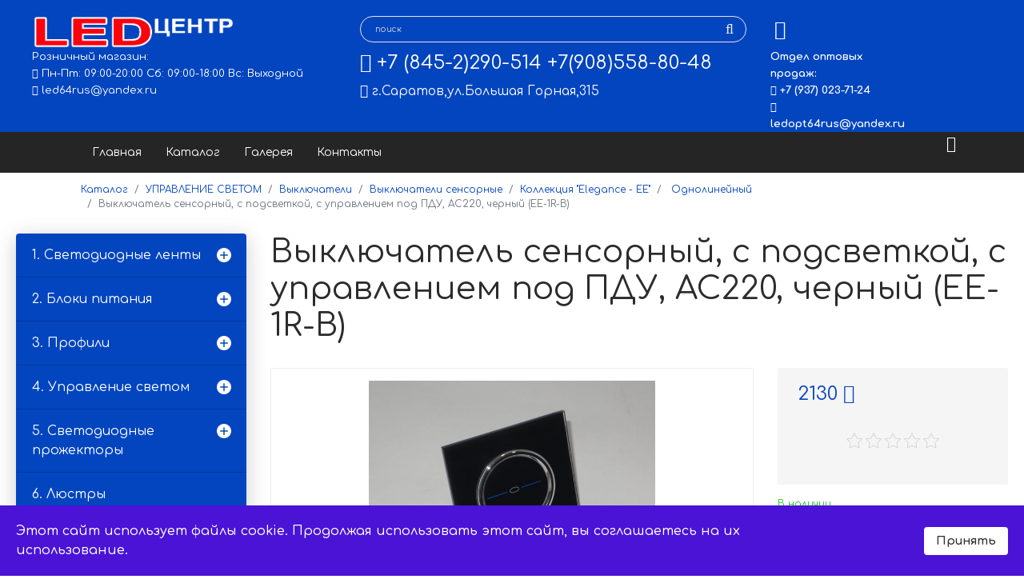

--- FILE ---
content_type: text/html; charset=utf-8
request_url: https://ledsaratov.ru/upravlenie-svetom/vyklyuchateli/vyklyuchateli-sensornye/kollektsiya_elegance___ee_157/_odnolineynyiy_160/vyiklyuchatel_sensornyiy_s_podsvetkoy_s_upravleniem_pod_pdu_AC220__chernyiy_EE_1R_B_774-detail
body_size: 26321
content:

<!doctype html>
<html lang="ru-ru" dir="ltr">
    <head prefix="og: http://ogp.me/ns# fb: http://ogp.me/ns/fb# product: http://ogp.me/ns/product#">
        <meta charset="utf-8">
        <meta name="viewport" content="width=device-width, initial-scale=1, shrink-to-fit=no">
        <base href="https://ledsaratov.ru/upravlenie-svetom/vyklyuchateli/vyklyuchateli-sensornye/kollektsiya_elegance___ee_157/_odnolineynyiy_160/vyiklyuchatel_sensornyiy_s_podsvetkoy_s_upravleniem_pod_pdu_AC220__chernyiy_EE_1R_B_774-detail" />
	<meta http-equiv="content-type" content="text/html; charset=utf-8" />
	<meta name="keywords" content="Выключатель, сенсорныйс, подсветкойс, управлением, под, ПДУAC220, черный, EE-1R-B" />
	<meta name="rights" content="Maksim Kalinichenko" />
	<meta name="title" content="Выключатель сенсорный, с подсветкой, с управлением под ПДУ, AC220,  черный (EE-1R-B)" />
	<meta name="viewport" content="width=device-width, initial-scale=1.0" />
	<meta name="description" content="Выключатель сенсорный, с подсветкой, с управлением под ПДУ, AC220,  черный (EE-1R-B)" />
	<meta name="generator" content="LEDsaratov.ru" />
	<title> Однолинейный: Выключатель сенсорный, с подсветкой, с управлением под ПДУ, AC220,  черный (EE-1R-B)</title>
	<meta property="og:type" content="product" />
	<meta property="og:title" content="Однолинейный: Выключатель сенсорный, с подсветкой, с управлением под ПДУ, AC220,  черный (EE-1R-B)" />
	<meta property="og:url" content="https://ledsaratov.ru/upravlenie-svetom/vyklyuchateli/vyklyuchateli-sensornye/kollektsiya_elegance___ee_157/_odnolineynyiy_160/vyiklyuchatel_sensornyiy_s_podsvetkoy_s_upravleniem_pod_pdu_AC220__chernyiy_EE_1R_B_774-detail" />
	<meta property="og:site_name" content="Магазин LED Центр" />
	<meta property="og:description" content="Выключатель сенсорный, с подсветкой, с управлением под ПДУ, AC220,  черный (EE-1R-B)" />
	<meta property="og:image" content="https://ledsaratov.ru/images/stories/virtuemart/product/ebb77729aa9811e397c2e840f2e33057_8e3eec9849c311e684b3e840f2e33057.jpg" />
	<meta property="product:category" content="Однолинейный" />
	<meta property="product:price:amount" content="2130" />
	<meta property="product:price:currency" content="RUB" />
	<meta property="product:sale_price:amount" content="2130" />
	<meta property="product:sale_price:currency" content="RUB" />
	<meta property="product:retailer_part_no" content="00002099" />
	<meta property="product:availability" content="instock" />
	<link href="https://ledsaratov.ru/upravlenie-svetom/vyklyuchateli/vyklyuchateli-sensornye/kollektsiya_elegance___ee_157/_odnolineynyiy_160/vyiklyuchatel_sensornyiy_s_podsvetkoy_s_upravleniem_pod_pdu_AC220__chernyiy_EE_1R_B_774-detail" rel="canonical" />
	<link href="/component/jcomments/feed/com_virtuemart/774" rel="alternate" type="application/rss+xml" title="Выключатель сенсорный, с подсветкой, с управлением под ПДУ, AC220,  черный (EE-1R-B)" />
	<link href="/images/favicon.ico" rel="shortcut icon" type="image/vnd.microsoft.icon" />
	<link href="/favicon.ico" rel="shortcut icon" type="image/vnd.microsoft.icon" />
	<link href="/components/com_virtuemart/assets/css/jquery.fancybox-1.3.4.css?vmver=fbdac4f9" rel="stylesheet" type="text/css" />
	<link href="/components/com_jcomments/tpl/default/style.css?v=3002" rel="stylesheet" type="text/css" />
	<link href="/plugins/system/maximenuckmobile/themes/default/maximenuckmobile.css" rel="stylesheet" type="text/css" />
	<link href="/cache/widgetkit/widgetkit-9d4394a0.css" rel="stylesheet" type="text/css" />
	<link href="//fonts.googleapis.com/css?family=Comfortaa:100,100i,300,300i,400,400i,500,500i,700,700i,900,900i&amp;display=swap&amp;subset=cyrillic-ext" rel="stylesheet" type="text/css" />
	<link href="/templates/shaper_helixultimate/css/bootstrap.min.css" rel="stylesheet" type="text/css" />
	<link href="/templates/shaper_helixultimate/css/font-awesome.min.css" rel="stylesheet" type="text/css" />
	<link href="/templates/shaper_helixultimate/css/nanoshop/preset1.css" rel="stylesheet" type="text/css" />
	<link href="/templates/shaper_helixultimate/css/custom.css" rel="stylesheet" type="text/css" />
	<link href="https://ledsaratov.ru/plugins/system/vmzoomer/assets/css/vmzoomer.css" rel="stylesheet" type="text/css" />
	<link href="https://ledsaratov.ru/plugins/system/vmlabel/vmlabel.css" rel="stylesheet" type="text/css" />
	<link href="https://ledsaratov.ru/plugins/system/vmquickview/assets/css/vmquickview.css" rel="stylesheet" type="text/css" />
	<link href="https://ledsaratov.ru/plugins/system/vmrating/assest/vmrating.css" rel="stylesheet" type="text/css" />
	<link href="/plugins/system/spcookieconsent/assets/css/style.css" rel="stylesheet" type="text/css" />
	<link href="https://ledsaratov.ru/modules/mod_virtuemart_akkordion_menu/assets/vm_akkordion_menu.css" rel="stylesheet" type="text/css" />
	<style type="text/css">
.mobilebarmaximenuck { display: none; }
	@media only screen and (max-width:640px){
    #maximenuck149 { display: none !important; }
    .mobilebarmaximenuck { display: block; }
	.hidemenumobileck {display: none !important;}
     }body{font-family: 'Comfortaa', sans-serif;font-size: 12px;font-weight: 400;}
.logo-image {height:40px;}.logo-image-phone {height:40px;}@media(max-width: 768px){.vmzoomer-image > img{opacity: 0 !important} .vmzoomer-image a img{opacity: 1 !important}}.vmzoomer-image{height: 300px}.vmzoomer-additional-images .item{height: 100px;}{position: relative}@media(max-width:768px){.vmquickview-button{display: none !important}}.vmqv-image #vmqv-slider,.vmqv-image #vmqv-slider img{max-height: 300px}#sp-cookie-consent {background-color: #4a13d6; color: #ffffff; }#sp-cookie-consent a, #sp-cookie-consent a:hover, #sp-cookie-consent a:focus, #sp-cookie-consent a:active {color: #f5f5f5; }#sp-cookie-consent .sp-cookie-allow {background-color: #ffffff; color: #333333;}#sp-cookie-consent .sp-cookie-allow:hover, #sp-cookie-consent .sp-cookie-allow:active, #sp-cookie-consent .sp-cookie-allow:focus {color: #333333;}.vmcat-menu li>a{padding:15px 50px 15px 20px}.vmcat-menu .level2>a{padding-left:40px;padding-right:60px}.vmcat-menu .level3>a{padding-left:60px;padding-right:60px}.vmcat-menu .level1>.toggler{top:11px;left:auto;right:12px}.vmcat-menu .level2>.toggler{top:9px;left:auto;right:13px}.vmcat-menu .level3>.toggler{top:9px;left:auto;right:13px}.vmcat-menu li>a{padding:15px 50px 15px 20px}.vmcat-menu .level2>a{padding-left:40px;padding-right:60px}.vmcat-menu .level3>a{padding-left:60px;padding-right:60px}.vmcat-menu .level1>.toggler{top:11px;left:auto;right:12px}.vmcat-menu .level2>.toggler{top:9px;left:auto;right:13px}.vmcat-menu .level3>.toggler{top:9px;left:auto;right:13px}.form-horizontal .control-label{width:250px; !important; }
	</style>
	<script type="application/json" class="joomla-script-options new">{"csrf.token":"d9506aa096aa8f8f277940796840efc0","system.paths":{"root":"","base":""},"system.keepalive":{"interval":3600000,"uri":"\/component\/ajax\/?format=json"},"joomla.jtext":{"JLIB_FORM_FIELD_INVALID":"\u041d\u0435\u043a\u043e\u0440\u0440\u0435\u043a\u0442\u043d\u043e \u0437\u0430\u043f\u043e\u043b\u043d\u0435\u043d\u043e \u043f\u043e\u043b\u0435:&#160;"}}</script>
	<script src="/media/jui/js/jquery.min.js?513c713180a3a0cbcd0403ede77920a4" type="text/javascript"></script>
	<script src="/media/jui/js/jquery-noconflict.js?513c713180a3a0cbcd0403ede77920a4" type="text/javascript"></script>
	<script src="/media/jui/js/jquery-migrate.min.js?513c713180a3a0cbcd0403ede77920a4" type="text/javascript"></script>
	<script src="/components/com_jcomments/js/jcomments-v2.3.js?v=12" type="text/javascript"></script>
	<script src="/components/com_jcomments/libraries/joomlatune/ajax.js?v=4" type="text/javascript"></script>
	<script src="/media/system/js/core.js?513c713180a3a0cbcd0403ede77920a4" type="text/javascript"></script>
	<!--[if lt IE 9]><script src="/media/system/js/polyfill.event.js?513c713180a3a0cbcd0403ede77920a4" type="text/javascript"></script><![endif]-->
	<script src="/media/system/js/keepalive.js?513c713180a3a0cbcd0403ede77920a4" type="text/javascript"></script>
	<script src="/media/system/js/punycode.js?513c713180a3a0cbcd0403ede77920a4" type="text/javascript"></script>
	<script src="/media/system/js/validate.js?513c713180a3a0cbcd0403ede77920a4" type="text/javascript"></script>
	<script src="/media/plg_captcha_recaptcha/js/recaptcha.min.js?513c713180a3a0cbcd0403ede77920a4" type="text/javascript"></script>
	<script src="https://www.google.com/recaptcha/api.js?onload=JoomlaInitReCaptcha2&render=explicit&hl=ru-RU" type="text/javascript"></script>
	<script src="/components/com_virtuemart/assets/js/jquery-ui.min.js?vmver=1.9.2" type="text/javascript"></script>
	<script src="/components/com_virtuemart/assets/js/jquery.ui.autocomplete.html.js" type="text/javascript"></script>
	<script src="/components/com_virtuemart/assets/js/jquery.noconflict.js" async="async" type="text/javascript"></script>
	<script src="/components/com_virtuemart/assets/js/vmsite.js?vmver=fbdac4f9" type="text/javascript"></script>
	<script src="/components/com_virtuemart/assets/js/fancybox/jquery.fancybox-1.3.4.2.pack.js?vmver=1.3.4.2" type="text/javascript"></script>
	<script src="/components/com_virtuemart/assets/js/vmprices.js?vmver=fbdac4f9" type="text/javascript"></script>
	<script src="/components/com_virtuemart/assets/js/fancybox/jquery.fancybox-1.3.4.pack.js?vmver=fbdac4f9" type="text/javascript"></script>
	<script src="/plugins/system/maximenuckmobile/assets/maximenuckmobile.js" type="text/javascript"></script>
	<script src="/cache/widgetkit/widgetkit-0ab1e98b.js" type="text/javascript"></script>
	<script src="/templates/shaper_helixultimate/js/popper.min.js" type="text/javascript"></script>
	<script src="/templates/shaper_helixultimate/js/bootstrap.min.js" type="text/javascript"></script>
	<script src="/templates/shaper_helixultimate/js/main.js" type="text/javascript"></script>
	<script src="/templates/shaper_helixultimate/js/custom.js" type="text/javascript"></script>
	<script src="https://ledsaratov.ru/plugins/system/vmzoomer/assets/js/vmzoomer.js" type="text/javascript"></script>
	<script src="https://ledsaratov.ru/plugins/system/vmquickview/assets/js/vmquickview.js" type="text/javascript"></script>
	<script src="https://ledsaratov.ru/plugins/system/vmrating/assest/vmrating.js" type="text/javascript"></script>
	<script src="/plugins/system/spcookieconsent/assets/js/script.js" type="text/javascript"></script>
	<script type="text/javascript">

function JCommentsInitializeForm()
{
	var jcEditor = new JCommentsEditor('comments-form-comment', true);

	jcEditor.addButton('custombbcode1','YouTube Video','Введите текст для форматирования','[youtube]','[/youtube]','bbcode-youtube','');

	jcEditor.addButton('custombbcode6','Facebook Video','Введите текст для форматирования','[fv]','[/fv]','bbcode-facebook','');

	jcEditor.addButton('custombbcode9','Instagram Photo','Введите текст для форматирования','[instagram]','[/instagram]','bbcode-instagram','');

	jcEditor.addButton('custombbcode12','Vimeo Video','Введите текст для форматирования','[vimeo]','[/vimeo]','bbcode-vimeo','');

	jcEditor.addButton('custombbcode15','Wikipedia','Введите текст для форматирования','[wiki]','[/wiki]','bbcode-wiki','');

	jcEditor.initSmiles('/components/com_jcomments/images/smilies/');

	jcEditor.addSmile(':D','laugh.gif');

	jcEditor.addSmile(':lol:','lol.gif');

	jcEditor.addSmile(':-)','smile.gif');

	jcEditor.addSmile(';-)','wink.gif');

	jcEditor.addSmile('8)','cool.gif');

	jcEditor.addSmile(':-|','normal.gif');

	jcEditor.addSmile(':-*','whistling.gif');

	jcEditor.addSmile(':oops:','redface.gif');

	jcEditor.addSmile(':sad:','sad.gif');

	jcEditor.addSmile(':cry:','cry.gif');

	jcEditor.addSmile(':o','surprised.gif');

	jcEditor.addSmile(':-?','confused.gif');

	jcEditor.addSmile(':-x','sick.gif');

	jcEditor.addSmile(':eek:','shocked.gif');

	jcEditor.addSmile(':zzz','sleeping.gif');

	jcEditor.addSmile(':P','tongue.gif');

	jcEditor.addSmile(':roll:','rolleyes.gif');

	jcEditor.addSmile(':sigh:','unsure.gif');

	jcEditor.addCounter(1000, 'Осталось:', ' символов', 'counter');
	jcomments.setForm(new JCommentsForm('comments-form', jcEditor));
}


if (window.addEventListener) {window.addEventListener('load',JCommentsInitializeForm,false);}
else if (document.addEventListener){document.addEventListener('load',JCommentsInitializeForm,false);}
else if (window.attachEvent){window.attachEvent('onload',JCommentsInitializeForm);}
else {if (typeof window.onload=='function'){var oldload=window.onload;window.onload=function(){oldload();JCommentsInitializeForm();}} else window.onload=JCommentsInitializeForm;} 

//-->
<!--
var jcomments=new JComments(774, 'com_virtuemart','/component/jcomments/');
jcomments.setList('comments-list');
//-->
<!--
jcomments.setAntiCache(0,1,0);
//-->
//<![CDATA[ 
if (typeof Virtuemart === "undefined"){
	var Virtuemart = {};}
var vmSiteurl = 'https://ledsaratov.ru/' ;
Virtuemart.vmSiteurl = vmSiteurl;
var vmLang = '&lang=ru';
Virtuemart.vmLang = vmLang; 
var vmLangTag = 'ru';
Virtuemart.vmLangTag = vmLangTag;
var Itemid = '&Itemid=515';
Virtuemart.addtocart_popup = "1" ; 
var vmCartError = Virtuemart.vmCartError = "Ошибка обновления корзины";
var usefancy = true; //]]>
jQuery(document).ready(function($){
                    $('#maximenuck149').MobileMaxiMenu({usemodules : 0,container : 'menucontainer',showdesc : 0,showlogo : 1,useimages : 0,menuid : 'maximenuck149',showmobilemenutext : 'default',mobilemenutext : 'Menu',mobilebackbuttontext : 'Back',displaytype : 'flat',menubarbuttoncontent : '',topbarbuttoncontent : '',uriroot : '',displayeffect : 'normal',menuwidth : '300'});});template="shaper_helixultimate";jQuery(document).ready(function($) { jQuery('.vmzoomer-additional-images').slick({
                    dots: false,
                    arrows: true,
                    infinite: false,
                    slidesToShow: 4,
                    swipeToSlide: true,
                    swipe: true,
                    draggable: true,
                    slidesToScroll: 1,
                    speed: 200,
                    swipeToSlide: true,
                    vertical: false,
                    nextArrow: '<button type="button" class="vm-slick-next btn btn-primary btn-icon btn-sm btn-round" name="button"><i class="now-ui-icons arrows-1_minimal-right"></i></button>',
                    prevArrow: '<button type="button" class="vm-slick-prev btn btn-primary btn-icon btn-sm btn-round" name="button"><i class="now-ui-icons arrows-1_minimal-left"></i></button>',
                    responsive: [
                        {
                          breakpoint: 1200,
                          settings: {
                            slidesToShow: 3,
                          }
                        },
                        {
                          breakpoint: 992,
                          settings: {
                            swipeToSlide: true,
                            swipe: true,
                            slidesToShow: 3,
                          }
                        },
                        {
                          breakpoint: 768,
                          settings: {
                            swipe: true,
                            slidesToShow: 2,
                          }
                        }
                    ]
                });
                jQuery('.vmzoomer-additional-images').show();
                 } );jQuery(document).ready(function($) { jQuery('.vmzoomer-image').zoom({on: 'mouseover',touch: false});var lastImgCar = jQuery('.vmzoomer-additional-images .item').last();       
                        var firstImgCar = jQuery('.vmzoomer-additional-images .item').first();
                        jQuery('.vmzoomer-image-wrap .next-button').click(function(){
                            var image = jQuery('.vmzoomer-additional-images .active');
                            if(image.get(0) == lastImgCar.get(0)){
                               firstImgCar.find('img').trigger('click');
                            }
                            image.parent().next().find('img').trigger('click');   
                        });
                        jQuery('.vmzoomer-image-wrap .prev-button').click(function(){
                            var prevImage = jQuery('.vmzoomer-additional-images .active');
                            if(prevImage.get(0) == firstImgCar.get(0)){
                               lastImgCar.find('img').trigger('click');
                            }
                            prevImage.parent().prev().find('img').trigger('click');
                        });Virtuemart.updateImageEventListeners = function() {
                    jQuery(".vmzoomer-additional-images a.product-image.image-0").removeAttr("rel");
                    jQuery(".vmzoomer-additional-images .item").click(function() {
                        jQuery(".vmzoomer-additional-images a.product-image").attr("rel","vm-additional-images" );
                        jQuery(this).children("a.product-image").removeAttr("rel");
                        var src = jQuery(this).children("a.product-image").attr("href");
                        var alt = jQuery(this).children("img").attr("alt");
                        jQuery(".vmzoomer-image img").attr("src",src);
                        jQuery(".vmzoomer-image img").attr("alt",alt );
                        jQuery(".vmzoomer-image a").attr("href",src );
                        jQuery(".vmzoomer-image a").attr("alt",alt );
                        jQuery(".vmzoomer-image .vm-img-desc").html(alt);
                    }); 
                    jQuery(".vmzoomer-additional-images .item:first").addClass("active");

                    jQuery(".vmzoomer-additional-images .item").click(function() {
                         jQuery(".vmzoomer-additional-images .item").removeClass("active");         
                         jQuery(this).toggleClass("active");
                     });
                } 
                Virtuemart.updateImageEventListeners();jQuery('.lightbox-button').click(function() {
                        jQuery('.vmzoomer-additional-images .active a.fresco').trigger('click');
                    });if(!jQuery(".vmzoomer-additional-images").length){
                        jQuery(".vmzoomer-image a").addClass("fresco");
                        jQuery(".lightbox-button").click(function() {             
                           Fresco.show(jQuery(".vmzoomer-image a.fresco img").attr("src"));
                        });
                    };
                var firstImg = jQuery('.vmzoomer-additional-images a.product-image:first');
                var attrFirstImg = firstImg.attr('data-fresco-group-options');
                var newAttr = attrFirstImg  + ' thumbnails: \'vertical\',';
                firstImg.attr('data-fresco-group-options', newAttr);
                
                var firstImg = jQuery('.vmzoomer-additional-images a.product-image:first');
                var attrFirstImg = firstImg.attr('data-fresco-group-options');
                var newAttr = attrFirstImg  + ' ui: \'inside\',';
                firstImg.attr('data-fresco-group-options', newAttr);
                
                var firstImg = jQuery('.vmzoomer-additional-images a.product-image:first');
                var attrFirstImg = firstImg.attr('data-fresco-group-options');
                var newAttr = attrFirstImg  + ' loop: true,';
                firstImg.attr('data-fresco-group-options', newAttr);
                 } );jQuery(document).ready(function($){
                    $('.vmquickview-button').click(function(e){
                        $('#vmquickview').iziModal({
                            title: '&nbsp;',
                            fullscreen: true,
                            headerColor: '#6d7d8d',
                            closeButton : true,
                            iframe: true,
                            width: 600,
                            iframeHeight: 600,
                            iframeURL: $(this).data('url')+'?tmpl=component',
                            transitionIn: 'fadeInLeft',
                            onOpened: function(){
                                var iframe = jQuery('.iziModal-iframe').contents();
                                iframe.find('.addtocart-button').click(function(){
                                    setTimeout(function(){
                                        var iframe2 = jQuery('.iziModal-iframe').contents();
                                        iframe2.find('.close-fancybox, .continue_link').click(function(){
                                            jQuery('#vmquickview').iziModal('destroy');
                                        });
                                        iframe2.find('.pull-right, .showcart').click(function(){
                                            var url = $(this).attr('href');
                                            window.location.replace(url);
                                        });
                                    }, 2000);    
                                });                            
                            },
                            onClosed: function(){
                                jQuery('#vmCartModule').updateVirtueMartCartModule();
                                $('#vmquickview').iziModal('destroy');
                            }
                            
                        });
                    });
                });	jQuery(document).ready(function($) {
        $('.vmcat-menu.menu2 .parent.open > ul').css('display', 'block');
        $('.vmcat-menu.menu2 .toggler').click(function() {
            $(this).next().slideToggle(300, function() {
                $(this).parent().toggleClass('open');
                $(this).parent().find('.parent').removeClass('open');
                $(this).parent().find('.parent > ul').css('display', 'none');
            }); 
            $(this).parent().siblings('.parent').removeClass('open');
            $(this).parent().siblings().find('.parent').removeClass('open');
            $(this).parent().siblings().find('ul:visible').slideToggle(300);
        });
    });jQuery(document).ready(function($) {
        $('.vmcat-menu.menu1 .parent.open > ul').css('display', 'block');
        $('.vmcat-menu.menu1 .toggler').click(function() {
            $(this).next().slideToggle(300, function() {
                $(this).parent().toggleClass('open');
                $(this).parent().find('.parent').removeClass('open');
                $(this).parent().find('.parent > ul').css('display', 'none');
            }); 
            $(this).parent().siblings('.parent').removeClass('open');
            $(this).parent().siblings().find('.parent').removeClass('open');
            $(this).parent().siblings().find('ul:visible').slideToggle(300);
        });
    });
	</script>
<script src="/templates/shaper_helixultimate/js/nanoshop.js" type="text/javascript"></script>
<script src="/templates/shaper_helixultimate/buyme/js/buyme.js" type="text/javascript"></script>
    </head>
    <body class="site helix-ultimate com-virtuemart view-productdetails layout-default task-none itemid-515 ru-ru ltr layout-fluid offcanvas-init offcanvs-position-right">
    
    <div class="body-wrapper">
        <div class="body-innerwrapper">
                        <section id="sp-vmtop"><div class="row"><div id="sp-logo" class="col-12 col-sm-12 col-md-4 col-lg-4 col-xl-4 "><div class="sp-column "><div class="logo"><a href="/"><img class="logo-image" src="/images/logo_led_2020.png" alt="Led Центр"></a></div></div></div><div id="sp-search" class="col-12 col-sm-12 col-md-5 col-lg-4 col-xl-5 "><div class="sp-column "><jot search s style="sp_xhtml"></jot><div class="sp-module "><div class="sp-module-content"><!--BEGIN Search Box -->
<form action="/results,1-24?search=true" method="get" class="form-inline">
    <div class="form-group vm-search">
    <input name="keyword" id="mod_virtuemart_search" maxlength="20" alt="НАЙТИ" class="form-control col-12" type="text" size="20" placeholder="поиск" /><button type="submit"><i class="fa fa-search" aria-hidden="true"></i></button>    </div>
		<input type="hidden" name="limitstart" value="0" />
		<input type="hidden" name="option" value="com_virtuemart" />
		<input type="hidden" name="view" value="category" />
		<input type="hidden" name="virtuemart_category_id" value="0"/>

	  </form>

<!-- End Search Box --></div></div><jot search e></jot></div></div><div id="sp-top1" class="col-md-3 col-lg-4 col-xl-3 "><div class="sp-column "><ul class="social-icons"><li class="social-icon-vk"><a target="_blank" href="https://vk.com/ledsaratov" aria-label="VK"><span class="fa fa-vk" aria-hidden="true"></span></a></li></ul></div></div></div></section><header id="sp-header"><div class="row"><div id="sp-top-left" class="col-12 col-sm-12 col-md-4 col-lg-3 col-xl-4 "><div class="sp-column "><div class="sp-module "><div class="sp-module-content">

<div class="custom"  >
	<p>Розничный магазин:</p>
<p><em class="fa fa-clock-o"></em> Пн-Пт: 09:00-20:00 Сб: 09:00-18:00 Вс: Выходной</p>
<p><em class="fa fa-envelope"></em> led64rus@yandex.ru</p></div>
</div></div></div></div><div id="sp-phone" class="col-12 col-sm-12 col-md-5 col-lg-3 col-xl-5 "><div class="sp-column "><div class="sp-module "><div class="sp-module-content">

<div class="custom"  >
	<div itemscope="itemscope" itemtype="http://schema.org/Organization"><span style="display: none;" itemprop="name"> Магазин Led Центр: Светодиодные товары и аксессуары в Саратове</span>
<p itemprop="telephone"><em class="fa fa-phone"></em> +7 (845-2)290-514 <span itemprop="telephone"> +7(908)558-80-48 </span> <span style="font-weight: normal; font-size: 13pt;"></span></p>
<p style="font-weight: normal; font-size: 13pt;" itemscope="itemscope" itemtype="http://schema.org/PostalAddress" itemprop="address"><em class="fa fa-location-arrow"></em><a href="/kontakt"> <span itemprop="addressLocality">г.Саратов</span>,<span itemprop="streetAddress">ул.Большая Горная,315</span> </a></p>
<span style="display: none;" itemprop="email"> <a href="mailto:led64rus@yandex.ru">led64rus@yandex.ru</a></span></div></div>
</div></div></div></div><div id="sp-top-right" class="col-12 col-sm-12 col-md-2 col-lg-6 col-xl-2 "><div class="sp-column "><div class="sp-module "><div class="sp-module-content">

<div class="custom"  >
	<p>Отдел оптовых продаж:</p>
<p><em class="fa fa-phone"></em> +7 (937) 023-71-24</p>
<p><em class="fa fa-envelope"></em> ledopt64rus@yandex.ru</p></div>
</div></div></div></div></div></header><section id="sp-vmmenu"><div class="container"><div class="container-inner"><div class="row"><div id="sp-menu" class="col-lg-12 "><div class="sp-column "><nav class="sp-megamenu-wrapper" role="navigation"><a id="offcanvas-toggler" aria-label="Навигация" class="offcanvas-toggler-right" href="#"><i class="fa fa-bars" aria-hidden="true" title="Навигация"></i></a><ul class="sp-megamenu-parent menu-animation-none d-none d-lg-block"><li class="sp-menu-item"><a  href="/glavnaya" >Главная</a></li><li class="sp-menu-item"><a  href="/" >Каталог</a></li><li class="sp-menu-item"><a  href="/galereya" >Галерея</a></li><li class="sp-menu-item"><a  href="/kontakt" >Контакты</a></li></ul></nav></div></div></div></div></div></section><section id="sp-vmbreadcrumb"><div class="container"><div class="container-inner"><div class="row"><div id="sp-breadcrumbs" class="col-lg-12 "><div class="sp-column "><jot breadcrumbs s style="sp_xhtml"></jot><div class="sp-module "><div class="sp-module-content">
<ol itemscope itemtype="https://schema.org/BreadcrumbList" class="breadcrumb">
			<li class="float-left">
			<span class="divider fa fa-location" aria-hidden="true"></span>
		</li>
	
				<li itemprop="itemListElement" itemscope itemtype="https://schema.org/ListItem" class="breadcrumb-item"><a itemprop="item" href="/" class="pathway"><span itemprop="name">Каталог</span></a>				<meta itemprop="position" content="1">
			</li>
					<li itemprop="itemListElement" itemscope itemtype="https://schema.org/ListItem" class="breadcrumb-item"><a itemprop="item" href="/upravlenie-svetom" class="pathway"><span itemprop="name">УПРАВЛЕНИЕ СВЕТОМ</span></a>				<meta itemprop="position" content="2">
			</li>
					<li itemprop="itemListElement" itemscope itemtype="https://schema.org/ListItem" class="breadcrumb-item"><a itemprop="item" href="/upravlenie-svetom/vyklyuchateli" class="pathway"><span itemprop="name">Выключатели</span></a>				<meta itemprop="position" content="3">
			</li>
					<li itemprop="itemListElement" itemscope itemtype="https://schema.org/ListItem" class="breadcrumb-item"><a itemprop="item" href="/upravlenie-svetom/vyklyuchateli/vyklyuchateli-sensornye" class="pathway"><span itemprop="name">Выключатели сенсорные</span></a>				<meta itemprop="position" content="4">
			</li>
					<li itemprop="itemListElement" itemscope itemtype="https://schema.org/ListItem" class="breadcrumb-item"><a itemprop="item" href="/upravlenie-svetom/vyklyuchateli/vyklyuchateli-sensornye/kollektsiya_elegance___ee_157" class="pathway"><span itemprop="name">Коллекция &quot;Elegance - EE&quot;</span></a>				<meta itemprop="position" content="5">
			</li>
					<li itemprop="itemListElement" itemscope itemtype="https://schema.org/ListItem" class="breadcrumb-item"><a itemprop="item" href="/upravlenie-svetom/vyklyuchateli/vyklyuchateli-sensornye/kollektsiya_elegance___ee_157/_odnolineynyiy_160" class="pathway"><span itemprop="name"> Однолинейный</span></a>				<meta itemprop="position" content="6">
			</li>
					<li itemprop="itemListElement" itemscope itemtype="https://schema.org/ListItem" class="breadcrumb-item active"><span itemprop="name">Выключатель сенсорный, с подсветкой, с управлением под ПДУ, AC220,  черный (EE-1R-B)</span>				<meta itemprop="position" content="7">
			</li>
		</ol>
</div></div><jot breadcrumbs e></jot></div></div></div></div></div></section><section id="sp-main-body"><div class="row"><aside id="sp-left" class="col-md-3 col-lg-6 col-xl-3 d-none d-sm-none d-md-block"><div class="sp-column "><div class="sp-module "><div class="sp-module-content">

<div class="vmcat-menu menu1">
    
    <ul><li class=" parent level1"><a href="/lenty" > 1. Светодиодные ленты</a><div class='toggler'></div><ul><li class=" level2"><a href="/lenty/____lentyi___24v_neon_396" >    Ленты - 24V Неон</a></li><li class=" level2"><a href="/lenty/lenty-5v" >     Ленты - 5V</a></li><li class=" parent level2"><a href="/lenty/lenty-12" >  ЛЕНТЫ - 12V</a><div class='toggler'></div><ul><li class=" level3"><a href="/lenty/lenty-12/_lentyi_cob_371" > Ленты COB</a></li><li class=" level3"><a href="/lenty/lenty-12/lenty-smd-3014-bokovoj-svet" > Ленты SMD 3014 (боковой свет)</a></li><li class=" level3"><a href="/lenty/lenty-12/lenty-smd-2835" > Ленты SMD 2835</a></li><li class=" level3"><a href="/lenty/lenty-12/lenty-smd-335-bokovoj-svet" > Ленты SMD 335 (боковой свет)</a></li><li class=" level3"><a href="/lenty/lenty-12/lenty-smd-3528" > Ленты SMD 3528</a></li><li class=" level3"><a href="/lenty/lenty-12/lenty-smd-7020" > Ленты SMD 7020</a></li><li class=" level3"><a href="/lenty/lenty-12/_lentyi_smd_4040_373" > Ленты SMD 4040</a></li><li class=" level3"><a href="/lenty/lenty-12/lenty-smd-5050" > Ленты SMD 5050</a></li><li class=" level3"><a href="/lenty/lenty-12/_lentyi_smd_5630__smd_5730_346" > Ленты SMD 5630/ SMD 5730</a></li></ul></li><li class=" level2"><a href="/lenty/lenty-12/lenty-neon" >    Ленты - 12V Неон</a></li><li class=" parent level2"><a href="/lenty/lenty-24v" >  Ленты - 24V</a><div class='toggler'></div><ul><li class=" level3"><a href="/lenty/lenty-24v/_lentyi_cob_405" > Ленты COB</a></li><li class=" level3"><a href="/lenty/lenty-24v/lenty-smd-3030" >Ленты SMD 3030 </a></li><li class=" level3"><a href="/lenty/lenty-24v/lenty-smd-2835" > Ленты SMD 2835</a></li><li class=" level3"><a href="/lenty/lenty-24v/lenty-smd-3014-24v" >Ленты SMD 3014</a></li><li class=" level3"><a href="/lenty/lenty-24v/lenty-smd-5050-24v" >Ленты SMD 5050</a></li></ul></li><li class=" level2"><a href="/lenty/lenty-220v" >   Ленты - 220V</a></li><li class=" level2"><a href="/lenty/lenty-220v/lenty-neon-220v" >   Ленты - 220V Неон</a></li><li class=" level2"><a href="/lenty/lenty-tekhnicheskie" >  Ленты технические</a></li><li class=" level2"><a href="/lenty/_komplektyi_lent_353" > Комплекты лент</a></li><li class=" level2"><a href="/lenty/komplektuyushchie-dlya-lenty-12-24" >Комплектующие для ленты  5V - 12V - 24V</a></li><li class=" level2"><a href="/lenty/komplektuyushchie-dlya-lenty-220" >Комплектующие для ленты 220V</a></li><li class=" level2"><a href="/lenty/komplektuyushchie_dlya_neona_12v___220v_387" >Комплектующие для неона 12v - 220v</a></li></ul></li><li class=" parent level1"><a href="/istochniki-pitaniya" > 2. Блоки питания</a><div class='toggler'></div><ul><li class=" level2"><a href="/istochniki-pitaniya/___bloki_pitaniya___dc12v_reguliruemyie_403" >   Блоки питания - DC12V (Регулируемые)</a></li><li class=" level2"><a href="/istochniki-pitaniya/___bloki_pitaniya___dc24v_reguliruemyie_404" >   Блоки питания - DC24V (Регулируемые)</a></li><li class=" level2"><a href="/istochniki-pitaniya/_drayvera_upravlyaemyie_s_pultom_401" > Драйверы управляемые с пультом</a></li><li class=" level2"><a href="/istochniki-pitaniya/bloki-pitaniya-ac220v-dc5v" >   Блоки питания - DC 5V</a></li><li class=" level2"><a href="/istochniki-pitaniya/bloki-pitaniya-ac220v-dc12v" >   Блоки питания - DC12V</a></li><li class=" level2"><a href="/istochniki-pitaniya/bloki-pitaniya-ac220v-dc24v" >   Блоки питания - DC24V</a></li><li class=" level2"><a href="/istochniki-pitaniya/setevye-adaptery-ac220v-dc12v" >   Сетевые адаптеры - DC12V</a></li><li class=" level2"><a href="/istochniki-pitaniya/setevye-adaptery-ac220v-dc24v" >   Сетевые адаптеры - DC24V</a></li><li class=" level2"><a href="/istochniki-pitaniya/__setevyie_adapteryi_s_regulirovkoy_toka_364" >  Сетевые адаптеры с регулировкой тока</a></li><li class=" level2"><a href="/istochniki-pitaniya/drajvery-dlya-avto" > Драйверы для авто</a></li><li class=" level2"><a href="/istochniki-pitaniya/drajvery-dlya-lyustr-diody" > Драйверы для люстр - DC3V (на выводные диоды)</a></li><li class=" level2"><a href="/istochniki-pitaniya/drajvery-dlya-prozhektorov" > Драйверы для прожекторов</a></li><li class=" level2"><a href="/istochniki-pitaniya/drajvery-dlya-svetilnikov" > Драйверы для светильников</a></li><li class=" level2"><a href="/istochniki-pitaniya/drajvery-dlya-lyustr-lampochki" > Трансформаторы  для люстр</a></li></ul></li><li class=" parent level1"><a href="/profilya" > 3. Профили</a><div class='toggler'></div><ul><li class=" parent level2"><a href="/profilya/alyuminievyie_profilya_407" >Алюминиевые профили</a><div class='toggler'></div><ul><li class=" level3"><a href="/profilya/profilya" > Профили</a></li><li class=" level3"><a href="/profilya/komlektuyushchie/zaglushki-soediniteli" >Заглушки</a></li><li class=" level3"><a href="/profilya/komlektuyushchie/klipsy" >Клипсы</a></li><li class=" level3"><a href="/profilya/alyuminievyie_profilya_407/podvesyi_339" >Подвесы</a></li><li class=" level3"><a href="/profilya/alyuminievyie_profilya_407/soediniteli_338" >Соединители</a></li></ul></li><li class=" parent level2"><a href="/profilya/silikonovyie_profilya_408" >Силиконовые профили</a><div class='toggler'></div><ul><li class=" level3"><a href="/profilya/silikonovyie_profilya_408/_profil_409" > Профиль</a></li><li class=" level3"><a href="/profilya/silikonovyie_profilya_408/zaglushki_410" >Заглушки</a></li><li class=" level3"><a href="/profilya/silikonovyie_profilya_408/klipsyi_411" >Клипсы</a></li><li class=" level3"><a href="/profilya/silikonovyie_profilya_408/podvesyi_412" >Подвесы</a></li></ul></li></ul></li><li class=" parent level1"><a href="/upravlenie-svetom" > 4. Управление светом</a><div class='toggler'></div><ul><li class=" parent level2"><a href="/upravlenie-svetom/datchiki" >  Датчики</a><div class='toggler'></div><ul><li class=" level3"><a href="/upravlenie-svetom/datchiki/datchiki_dlya_zerkal_360" >Датчики для зеркал</a></li><li class=" level3"><a href="/upravlenie-svetom/datchiki-ik-sensornye" >Датчики ИК сенсорные</a></li><li class=" level3"><a href="/upravlenie-svetom/datchiki-magnitnye" >Датчики магнитные</a></li><li class=" level3"><a href="/upravlenie-svetom/datchiki/datchiki_mikrovolnovyie_361" >Датчики микроволновые</a></li><li class=" level3"><a href="/upravlenie-svetom/datchiki-na-dvizhenie" >Датчики на движение</a></li><li class=" level3"><a href="/upravlenie-svetom/datchiki-na-zvuk" >Датчики на звук</a></li><li class=" level3"><a href="/upravlenie-svetom/datchiki-na-prikosnovenie" >Датчики на прикосновение</a></li></ul></li><li class=" level2"><a href="/upravlenie-svetom/dimmery" >  Диммеры для ленты 12v - 24v</a></li><li class=" level2"><a href="/upravlenie-svetom/kontrollery/kontrollery-5v-12v-24v" >  Контроллеры для ленты  5v - 12v - 24v</a></li><li class=" level2"><a href="/upravlenie-svetom/kontrollery/kontrollery-mnogozonnye" >  Контроллеры для ленты 12v - 24v (многозонные)</a></li><li class=" level2"><a href="/upravlenie-svetom/kontrollery/kontrollery-220v" >  Контроллеры для ленты 220v</a></li><li class=" level2"><a href="/upravlenie-svetom/kontrollery/paneli-upravleniya-sensornye" >  Панели управления сенсорные</a></li><li class=" level2"><a href="/upravlenie-svetom/pulty-upravleniya" >  Пульты для люстр</a></li><li class=" level2"><a href="/upravlenie-svetom/usiliteli" >  Усилители для ленты 12v - 24v</a></li><li class=" level2"><a href="/upravlenie-svetom/_knopki_i_vyiklyuchateli_394" > Кнопки и выключатели</a></li><li class=" level2"><a href="/istochniki-pitaniya/batarejki" >Батарейки</a></li></ul></li><li class=" parent level1"><a href="/prozhektora" > 5. Светодиодные прожекторы</a><div class='toggler'></div><ul><li class=" level2"><a href="/prozhektora/prozhektora-s-sfericheskoj-linzoj" > Прожекторы с линзой</a></li><li class=" level2"><a href="/prozhektora/prozhektora-standart" > Прожекторы стандарт</a></li><li class=" level2"><a href="/prozhektora/prozhektora-trekovye" > Прожекторы трековые</a></li><li class=" level2"><a href="/prozhektora/komplektuyushchie" >Комплектующие для трековых прожекторов</a></li></ul></li><li class=" level1"><a href="/svetilniki/svetilniki-loft" > 6. Люстры</a></li><li class=" parent level1"><a href="/svetilniki" > 7. Светильники</a><div class='toggler'></div><ul><li class=" level2"><a href="/svetilniki/_svetilniki_bra_397" > Светильники Бра</a></li><li class=" level2"><a href="/svetilniki/svetilniki-spot" > Светильники SPOT</a></li><li class=" level2"><a href="/svetilniki/svetodiodnye-paneli-amstrong" > Светильники Армстронг</a></li><li class=" level2"><a href="/svetilniki/_svetilniki_dlya_zerkal_i_kartin_384" > Светильники для зеркал и картин</a></li><li class=" level2"><a href="/svetilniki/furnitura-dlya-mebeli" > Светильники для подсветки мебели</a></li><li class=" level2"><a href="/svetilniki/svetilniki-zhkkh" > Светильники ЖКХ</a></li><li class=" level2"><a href="/svetilniki/svetilniki-linejnye-tl" > Светильники линейные TL</a></li><li class=" level2"><a href="/svetilniki/_svetilniki_mini_351" > Светильники мини</a></li><li class=" level2"><a href="/svetilniki/svetilniki-modulnye" > Светильники модульные</a></li><li class=" level2"><a href="/svetilniki/svetilniki-na-solnechnykh-batareyakh" > Светильники на солнечных батареях</a></li><li class=" level2"><a href="/svetilniki/_svetilniki_nakladnyie_329" > Светильники накладные</a></li><li class=" level2"><a href="/svetilniki/svetilniki-nastennye" > Светильники настенные</a></li><li class=" level2"><a href="/svetilniki/_svetilniki_nastolnyie_383" > Светильники настольные</a></li><li class=" level2"><a href="/svetilniki/_svetilniki_pod_lampochku_mr_16_gu_5_3_365" > Светильники под лампочку MR 16/GU 5.3</a></li><li class=" level2"><a href="/svetilniki/_svetilniki_pod_lampochku_mr_16_gu_5_3_v_antichnom_stile__385" > Светильники под лампочку MR 16/GU 5.3 в античном стиле </a></li><li class=" level2"><a href="/svetilniki/svetilniki-tochechnye/svetilniki-detskie" > Светильники под лампочку MR 16/GU 5.3 детские с подсветкой</a></li><li class=" level2"><a href="/svetilniki/svetilniki-tochechnye/svetilniki-steklyannye" > Светильники под лампочку MR 16/GU 5.3 стеклянные с подсветкой</a></li><li class=" level2"><a href="/svetilniki/svetilniki-podvesnye" > Светильники подвесные</a></li><li class=" level2"><a href="/svetilniki/svetilniki-promyshlennye" > Светильники промышленные</a></li><li class=" parent level2"><a href="/svetilniki/svetilniki-so-steklyannym-konturom" > Светильники с стеклянным контурном</a><div class='toggler'></div><ul><li class=" parent level3"><a href="/svetilniki/svetilniki-so-steklyannym-konturom/kvadratnye" >Квадратные</a><div class='toggler'></div><ul><li class=" parent level4"><a href="/svetilniki/svetilniki-so-steklyannym-konturom/kvadratnye/kvadratnyie___prozrachnoe_steklo_227" >Квадратные - прозрачное стекло</a><div class='toggler'></div><ul><li class=" level5"><a href="/svetilniki/svetilniki-so-steklyannym-konturom/kvadratnye/kvadratnyie___prozrachnoe_steklo_227/6000k_6500k_holodnyiy_svet_228" >6000k-6500k (Холодный свет)</a></li></ul></li><li class=" parent level4"><a href="/svetilniki/svetilniki-so-steklyannym-konturom/kvadratnye/kvadratnyie___matovoe_steklo_229" >Квадратные - матовое стекло</a><div class='toggler'></div><ul><li class=" level5"><a href="/svetilniki/svetilniki-so-steklyannym-konturom/kvadratnye/kvadratnyie___matovoe_steklo_229/3000k_3500k_teplyiy_svet_230" >3000k-3500k (Теплый свет)</a></li><li class=" level5"><a href="/svetilniki/svetilniki-so-steklyannym-konturom/kvadratnye/kvadratnyie___matovoe_steklo_229/6000k_6500k_holodnyiy_svet_231" >6000k-6500k (Холодный свет)</a></li><li class=" level5"><a href="/svetilniki/svetilniki-so-steklyannym-konturom/kvadratnye/kvadratnyie___matovoe_steklo_229/4000k_4500k_neytralnyiy_svet_232" >4000k-4500k (Нейтральный свет)</a></li></ul></li></ul></li><li class=" parent level3"><a href="/svetilniki/svetilniki-so-steklyannym-konturom/kruglye" >Круглые</a><div class='toggler'></div><ul><li class=" parent level4"><a href="/svetilniki/svetilniki-so-steklyannym-konturom/kruglye/kruglyie___matovoe_steklo_236" >Круглые - матовое стекло</a><div class='toggler'></div><ul><li class=" level5"><a href="/svetilniki/svetilniki-so-steklyannym-konturom/kruglye/kruglyie___matovoe_steklo_236/3000k_3500k_teplyiy_svet_237" >3000k-3500k (Теплый свет)</a></li><li class=" level5"><a href="/svetilniki/svetilniki-so-steklyannym-konturom/kruglye/kruglyie___matovoe_steklo_236/6000k_6500k_holodnyiy_svet_239" >6000k-6500k (Холодный свет)</a></li></ul></li></ul></li></ul></li><li class=" parent level2"><a href="/svetilniki/svetodiodnye-paneli-downlight" > Светодиодные панели Downlight</a><div class='toggler'></div><ul><li class=" parent level3"><a href="/svetilniki/svetodiodnye-paneli-downlight/nakladnye-paneli" >Накладные панели</a><div class='toggler'></div><ul><li class=" parent level4"><a href="/svetilniki/svetodiodnye-paneli-downlight/nakladnye-paneli/kruglye-paneli" >Круглые панели</a><div class='toggler'></div><ul><li class=" level5"><a href="/svetilniki/svetodiodnye-paneli-downlight/nakladnye-paneli/kruglye-paneli/6000k_6500k_holodnyiy_svet_243" >6000k-6500k (Холодный свет)</a></li><li class=" level5"><a href="/svetilniki/svetodiodnye-paneli-downlight/nakladnye-paneli/kruglye-paneli/3000k_3500k_teplyiy_svet_244" >3000k-3500k (Теплый свет)</a></li></ul></li><li class=" parent level4"><a href="/svetilniki/svetodiodnye-paneli-downlight/nakladnye-paneli/kvadratnye-paneli" >Квадратные панели</a><div class='toggler'></div><ul><li class=" level5"><a href="/svetilniki/svetodiodnye-paneli-downlight/nakladnye-paneli/kvadratnye-paneli/6000k_6500k_holodnyiy_svet_246" >6000k-6500k (Холодный свет)</a></li><li class=" level5"><a href="/svetilniki/svetodiodnye-paneli-downlight/nakladnye-paneli/kvadratnye-paneli/3000k_3500k_teplyiy_svet_247" >3000k-3500k (Теплый свет)</a></li></ul></li></ul></li><li class=" parent level3"><a href="/svetilniki/vstraivaemye-paneli" >Встраиваемые панели</a><div class='toggler'></div><ul><li class=" parent level4"><a href="/svetilniki/vstraivaemye-paneli/kruglye-paneli" >Круглые панели</a><div class='toggler'></div><ul><li class=" level5"><a href="/svetilniki/vstraivaemye-paneli/kruglye-paneli/4000k_4500k_neytralnyiy_svet_250" >4000k-4500k (Нейтральный свет)</a></li><li class=" level5"><a href="/svetilniki/vstraivaemye-paneli/kruglye-paneli/3000k_3500k_teplyiy_svet_251" >3000k-3500k (Теплый свет)</a></li><li class=" level5"><a href="/svetilniki/vstraivaemye-paneli/kruglye-paneli/6000k_6500k_holodnyiy_svet_252" >6000k-6500k (Холодный свет)</a></li></ul></li><li class=" parent level4"><a href="/svetilniki/vstraivaemye-paneli/kvadratnye-paneli" >Квадратные панели</a><div class='toggler'></div><ul><li class=" level5"><a href="/svetilniki/vstraivaemye-paneli/kvadratnye-paneli/4000k_4500k_neytralnyiy_svet_254" >4000k-4500k (Нейтральный свет)</a></li><li class=" level5"><a href="/svetilniki/vstraivaemye-paneli/kvadratnye-paneli/3000k_3500k_teplyiy_svet_255" >3000k-3500k (Теплый свет)</a></li><li class=" level5"><a href="/svetilniki/vstraivaemye-paneli/kvadratnye-paneli/6000k_6500k_holodnyiy_svet_256" >6000k-6500k (Холодный свет)</a></li></ul></li></ul></li></ul></li><li class=" parent level2"><a href="/svetilniki/svetodiodnye-paneli-downlight-s-konturnoj-podsvetkoj" > Светодиодные панели Downlight с контурной подсветкой</a><div class='toggler'></div><ul><li class=" level3"><a href="/svetilniki/svetodiodnye-paneli-downlight-s-konturnoj-podsvetkoj/kvadratnye-tsvetnoj-konturnoj-podsvetkoj" >Квадратные - цветной контурной подсветкой</a></li><li class=" level3"><a href="/svetilniki/svetodiodnye-paneli-downlight-s-konturnoj-podsvetkoj/kruglye-tsvetnoj-konturnoj-podsvetkoj" >Круглые - цветной контурной подсветкой</a></li></ul></li></ul></li><li class=" level1"><a href="/_8__nastolnyie_lampyi_386" > 8. Настольные лампы</a></li><li class=" parent level1"><a href="/lampochki" > 9. Светодиодные лампочки</a><div class='toggler'></div><ul><li class=" level2"><a href="/lampochki/lampochki____retro_filament_380" >Лампочки -  Ретро (филамент)</a></li><li class=" level2"><a href="/lampochki/lampochki-a60" >Лампочки - A60</a></li><li class=" level2"><a href="/lampochki/lampochki-c37-ca37" >Лампочки - C37/CA37</a></li><li class=" level2"><a href="/lampochki/lampochki-g4" >Лампочки - G4</a></li><li class=" level2"><a href="/lampochki/lampochki-g45" >Лампочки - G45</a></li><li class=" level2"><a href="/lampochki/lampochki-g9" >Лампочки - G9</a></li><li class=" level2"><a href="/lampochki/lampochki-gx53" >Лампочки - GX53</a></li><li class=" level2"><a href="/lampochki/lampochki-mr11" >Лампочки - MR11</a></li><li class=" level2"><a href="/lampochki/lampochki-mr16" >Лампочки - MR16</a></li><li class=" level2"><a href="/lampochki/lampochki-par30" >Лампочки - PAR30</a></li><li class=" level2"><a href="/lampochki/lampochki___r39_r50_379" >Лампочки - R39/R50</a></li><li class=" level2"><a href="/lampochki/lampochki-rgb-tsvetnye" >Лампочки - RGB (цветные)</a></li><li class=" level2"><a href="/lampochki/lampochki-e40" >Лампочки - Е40</a></li><li class=" level2"><a href="/lampochki/lampochki-t25" >Лампочки - Т25</a></li><li class=" level2"><a href="/lampochki/lampochki-t8" >Лампочки - Т8</a></li></ul></li><li class=" parent level1"><a href="/svetodiody" >10. Светодиоды и ремкомплекты</a><div class='toggler'></div><ul><li class=" level2"><a href="/svetodiody/svetodiody-vyvodnye" >  Светодиоды - выводные </a></li><li class=" parent level2"><a href="/svetodiody/svetodiodnye-matritsy" >  Светодиоды - матрицы</a><div class='toggler'></div><ul><li class=" level3"><a href="/svetodiody/svetodiodnye-matritsy/kruglye-matritsy" >Матрицы круглые</a></li><li class=" level3"><a href="/svetodiody/svetodiodnye-matritsy/linejnye-matritsy" >Матрицы линейные</a></li><li class=" level3"><a href="/svetodiody/svetodiodnye-matritsy/kvadratnye-matritsy" >Матрицы к прожекторам</a></li></ul></li><li class=" level2"><a href="/svetodiody/svetodiodnye-chip-smd" >  Светодиоды - чипы SMD</a></li><li class=" level2"><a href="/svetodiody/svetodiodnye-emittory" >  Светодиоды - эмитторы</a></li><li class=" parent level2"><a href="/linejki" > Линейки светодиодные  </a><div class='toggler'></div><ul><li class=" level3"><a href="/linejki/linejki" >Линейки 12v</a></li><li class=" level3"><a href="/linejki/linejki-ac220v" >Линейки 220V</a></li><li class=" level3"><a href="/linejki/podsvetka-matrits" >Подсветка матриц TV</a></li></ul></li><li class=" parent level2"><a href="/svetodiody/svetodiodnye-modulya" > Модуля светодиодные </a><div class='toggler'></div><ul><li class=" level3"><a href="/svetodiody/svetodiodnye-modulya/modulya_smd_5054_398" >Модуля SMD 5054</a></li><li class=" level3"><a href="/svetodiody/svetodiodnye-modulya/modulya_strelochka_399" >Модуля Стрелочка</a></li><li class=" level3"><a href="/svetodiody/svetodiodnye-modulya/modulya-smd-2835" >Модуля SMD 2835</a></li><li class=" level3"><a href="/svetodiody/svetodiodnye-modulya/modulya-smd-5050" >Модуля SMD 5050</a></li><li class=" level3"><a href="/svetodiody/svetodiodnye-modulya/modulya-adressnye" >Модуля адрессные</a></li></ul></li><li class=" level2"><a href="/svetodiody/svetodiodnye-pikselya" > Пикселя светодиодные </a></li><li class=" level2"><a href="/svetodiody/_ploshchadki_svetodiodnyie_ac_362" > Площадки светодиодные AC</a></li><li class=" level2"><a href="/svetodiody/svetodiodnye-ploshchadki" > Площадки светодиодные DC</a></li><li class=" level2"><a href="/svetilniki/remkomplekty" > Ремкомплекты для светильников</a></li><li class=" level2"><a href="/svetodiody/svetodiodnye-stroboskopy" > Стробоскопы светодиодные</a></li><li class=" level2"><a href="/svetodiody/svetodiodnye-linzy" >Линзы</a></li></ul></li><li class=" open parent level1"><a href="/montazhnye-prinadlezhnosti" class="active">11. Электрика</a><div class='toggler'></div><ul><li class=" level2"><a href="/montazhnye-prinadlezhnosti/provoda" > Провода</a></li><li class=" level2"><a href="/upravlenie-svetom/vyklyuchateli/avtomaticheskie-vyklyuchateli-avtomaty" >Автоматы "EKF"</a></li><li class=" level2"><a href="/montazhnye-prinadlezhnosti/vilki_370" >Вилки</a></li><li class=" open parent level2"><a href="/upravlenie-svetom/vyklyuchateli" class="active">Выключатели</a><div class='toggler'></div><ul><li class=" level3"><a href="/upravlenie-svetom/vyklyuchateli/vyiklyuchateli_besprovodnyie_400" >Выключатели беспроводные</a></li><li class=" level3"><a href="/upravlenie-svetom/vyklyuchateli/vyklyuchateli-haier" >Выключатели "Haier"</a></li><li class=" level3"><a href="/istochniki-pitaniya/bloki-pitaniya-dlya-neonovykh-shnurov" >Выключатели для бра</a></li><li class=" level3"><a href="/upravlenie-svetom/vyklyuchateli/vyiklyuchateli_nakladnyie_369" >Выключатели накладные</a></li><li class=" open parent level3"><a href="/upravlenie-svetom/vyklyuchateli/vyklyuchateli-sensornye" class="active">Выключатели сенсорные</a><div class='toggler'></div><ul><li class=" level4"><a href="/upravlenie-svetom/vyklyuchateli/vyklyuchateli-sensornye/kollektsiya_classic___ec_165" >Коллекция "Classic - EC"</a></li><li class=" open parent level4"><a href="/upravlenie-svetom/vyklyuchateli/vyklyuchateli-sensornye/kollektsiya_elegance___ee_157" class="active">Коллекция "Elegance - EE"</a><div class='toggler'></div><ul><li class=" open level5"><a href="/upravlenie-svetom/vyklyuchateli/vyklyuchateli-sensornye/kollektsiya_elegance___ee_157/_odnolineynyiy_160" class="active"> Однолинейный</a></li><li class=" level5"><a href="/upravlenie-svetom/vyklyuchateli/vyklyuchateli-sensornye/kollektsiya_elegance___ee_157/dvuhlineynyiy_158" >Двухлинейный</a></li><li class=" level5"><a href="/upravlenie-svetom/vyklyuchateli/vyklyuchateli-sensornye/kollektsiya_elegance___ee_157/trehlineynyiy_159" >Трехлинейный</a></li></ul></li><li class=" parent level4"><a href="/upravlenie-svetom/vyklyuchateli/vyklyuchateli-sensornye/kollektsiya_quadro___eq_161" >Коллекция "Quadro - EQ"</a><div class='toggler'></div><ul><li class=" level5"><a href="/upravlenie-svetom/vyklyuchateli/vyklyuchateli-sensornye/kollektsiya_quadro___eq_161/_odnolineynyiy_164" > Однолинейный</a></li><li class=" level5"><a href="/upravlenie-svetom/vyklyuchateli/vyklyuchateli-sensornye/kollektsiya_quadro___eq_161/dvuhlineynyiy_162" >Двухлинейный</a></li><li class=" level5"><a href="/upravlenie-svetom/vyklyuchateli/vyklyuchateli-sensornye/kollektsiya_quadro___eq_161/trehlineynyiy_163" >Трехлинейный</a></li></ul></li><li class=" level4"><a href="/upravlenie-svetom/vyklyuchateli/komplektuyushchie-v" >Комплектующие</a></li></ul></li></ul></li><li class=" level2"><a href="/upravlenie-svetom/modulnye-sistemy-rozetki-vyklyuchateli" >Модульные системы (розетки + выключатели)</a></li><li class=" level2"><a href="/montazhnye-prinadlezhnosti/patronyi_dlya_lampochek_20" >Патроны для лампочек</a></li><li class=" level2"><a href="/montazhnye-prinadlezhnosti/vilki-vyklyuchateli" >Распределительные коробки/Гофра</a></li><li class=" parent level2"><a href="/upravlenie-svetom/rozetki" >Розетки</a><div class='toggler'></div><ul><li class=" level3"><a href="/istochniki-pitaniya/drajvery-dlya-svetilnikov-s-konturnoj-podsvetkoj" >Розетки - колодки</a></li><li class=" level3"><a href="/upravlenie-svetom/rozetki/rozetki-teleskopicheskie-jun-nan" >Розетки "Jun Nan" (телескопические)</a></li><li class=" level3"><a href="/upravlenie-svetom/rozetki/rozetki_nakladnyie_368" >Розетки накладные</a></li><li class=" level3"><a href="/upravlenie-svetom/rozetki/rozetki" >Розетки со стеклянной рамкой</a></li></ul></li><li class=" level2"><a href="/montazhnye-prinadlezhnosti/udliniteli" >Удлинители проверочные</a></li></ul></li><li class=" parent level1"><a href="/12__vse_dlya_montazha_388" >12. Все для монтажа</a><div class='toggler'></div><ul><li class=" level2"><a href="/montazhnye-prinadlezhnosti/skotch-izolenta" > Скотч</a></li><li class=" level2"><a href="/istochniki-pitaniya/setevye-adaptery-ac220v-dc220v" >Изолента</a></li><li class=" level2"><a href="/12__vse_dlya_montazha_388/kley_327" >Клей</a></li><li class=" level2"><a href="/montazhnye-prinadlezhnosti/oborudovanie" >Оборудование</a></li><li class=" level2"><a href="/montazhnye-prinadlezhnosti/khimiya" >Расходники для пайки</a></li><li class=" level2"><a href="/montazhnye-prinadlezhnosti/soediniteli" >Соединители</a></li><li class=" level2"><a href="/montazhnye-prinadlezhnosti/termousadka" >Термоусадка</a></li><li class=" level2"><a href="/montazhnye-prinadlezhnosti/krepezh" >Хомуты</a></li></ul></li><li class=" parent level1"><a href="/avtomobilnye-aksessuary" >13. Автомобильные аксессуары</a><div class='toggler'></div><ul><li class=" parent level2"><a href="/avtomobilnye-aksessuary/lampochki" > Лампочки</a><div class='toggler'></div><ul><li class=" level3"><a href="/avtomobilnye-aksessuary/lampochki/lampochki-1156-odnokontaknaya" >Лампочки 1156 (одноконтакная)</a></li><li class=" level3"><a href="/avtomobilnye-aksessuary/lampochki/lampochki-1157-dvukhkontaktnaya" >Лампочки 1157 (двухконтактная)</a></li><li class=" level3"><a href="/avtomobilnye-aksessuary/lampochki/lampochki-7440" >Лампочки 7440</a></li><li class=" level3"><a href="/avtomobilnye-aksessuary/lampochki/lampochki-h1-h3-h4-h7-h8" >Лампочки H1/H3/H4/H7/H8/H27</a></li><li class=" level3"><a href="/avtomobilnye-aksessuary/lampochki/lampochki-h3-h4-h7-h8-s-blokami" >Лампочки H3/H4/H7/H8 (комплекты)</a></li><li class=" level3"><a href="/avtomobilnye-aksessuary/lampochki/lampochki-t-10-5" >Лампочки T-10.5</a></li><li class=" level3"><a href="/avtomobilnye-aksessuary/lampochki/lampochki-t-4-7" >Лампочки T-3/T-4.2/T-4.7</a></li><li class=" level3"><a href="/avtomobilnye-aksessuary/lampochki/lampochki-t-4w" >Лампочки T-4W</a></li><li class=" level3"><a href="/avtomobilnye-aksessuary/lampochki/lampochki-t-10" >Лампочки Т-10</a></li><li class=" level3"><a href="/avtomobilnye-aksessuary/lampochki/lampochki-t-20" >Лампочки Т-20</a></li><li class=" level3"><a href="/avtomobilnye-aksessuary/lampochki/lampochki-t-5" >Лампочки Т-5</a></li></ul></li><li class=" level2"><a href="/avtomobilnye-aksessuary/tumanki" > Туманки</a></li><li class=" level2"><a href="/avtomobilnye-aksessuary/khodovye-ogni" > Ходовые огни/Стоп огни</a></li><li class=" level2"><a href="/avtomobilnye-aksessuary/angelskie-glazki" >Ангельские глазки</a></li><li class=" level2"><a href="/avtomobilnye-aksessuary/neonovye-shnury" >Подсветка салона</a></li><li class=" parent level2"><a href="/avtomobilnye-aksessuary/proektsiya" >Проекция в двери</a><div class='toggler'></div><ul><li class=" level3"><a href="/avtomobilnye-aksessuary/proektsiya/eplutus" >Eplutus</a></li><li class=" level3"><a href="/avtomobilnye-aksessuary/proektsiya/reguliruemye" >Регулируемые</a></li></ul></li><li class=" parent level2"><a href="/avtomobilnye-aksessuary/shildiki" >Шильдики</a><div class='toggler'></div><ul><li class=" level3"><a href="/avtomobilnye-aksessuary/shildiki/shildiki-2d" >Шильдики - 2D</a></li><li class=" level3"><a href="/avtomobilnye-aksessuary/shildiki/shildiki-3d" >Шильдики - 3D </a></li><li class=" level3"><a href="/avtomobilnye-aksessuary/shildiki/shildiki-4d" >Шильдики - 4D</a></li></ul></li></ul></li><li class=" parent level1"><a href="/ukrasheniya-dlya-interera" >14. Декоры для интерьера</a><div class='toggler'></div><ul><li class=" level2"><a href="/ukrasheniya-dlya-interera/_podstavki_dlya_interera_392" > Подставки для интерьера</a></li><li class=" level2"><a href="/ukrasheniya-dlya-interera/_pufyi_dlya_interera_393" > Пуфы для интерьера</a></li><li class=" level2"><a href="/ukrasheniya-dlya-interera/dekorativnye-derevya" > Светодиодные декоративные деревья</a></li><li class=" level2"><a href="/ukrasheniya-dlya-interera/_fonari_dlya_interera_375" > Фонари для интерьера</a></li><li class=" level2"><a href="/ukrasheniya-dlya-interera/kryishki_dlya_interera_loft_390" >Крышки для интерьера LOFT</a></li><li class=" level2"><a href="/ukrasheniya-dlya-interera/kryishki_s_chasami_dlya_interera_loft_391" >Крышки с часами для интерьера LOFT</a></li><li class=" level2"><a href="/ukrasheniya-dlya-interera/salfetnitsyi_dlya_interra_loft_389" >Салфетницы для интерьра LOFT</a></li><li class=" level2"><a href="/ukrasheniya-dlya-interera/tablichki_dlya_interera_loft_381" >Таблички для интерьера LOFT</a></li></ul></li><li class=" level1"><a href="/diskotechnye-ustanovki" >15. Дискотечные  установки</a></li><li class=" parent level1"><a href="/vyveski" >16. Вывески</a><div class='toggler'></div><ul><li class=" level2"><a href="/vyveski/vyveski-s-nadpisyami" >Вывески с надписями</a></li><li class=" level2"><a href="/vyveski/doski-dlya-risovaniya" >Доски для рисования</a></li><li class=" parent level2"><a href="/vyveski/elektronnoe-tablo" >Электронное табло</a><div class='toggler'></div><ul><li class=" level3"><a href="/vyveski/elektronnoe-tablo/tablo-ac220v" > Табло - AC220V</a></li><li class=" level3"><a href="/vyveski/elektronnoe-tablo/tablo-dc12v-dc24v" > Табло - DC12V-DC24V</a></li><li class=" parent level3"><a href="/vyveski/elektronnoe-tablo/komplektuyushchie" >Комплектующие</a><div class='toggler'></div><ul><li class=" level4"><a href="/vyveski/elektronnoe-tablo/komplektuyushchie/kontrolleryi_13" >Контроллеры</a></li><li class=" level4"><a href="/vyveski/elektronnoe-tablo/komplektuyushchie/modulya_11" >Модуля</a></li><li class=" level4"><a href="/vyveski/elektronnoe-tablo/komplektuyushchie/profilya_i_ugolki_12" >Профиля и уголки</a></li><li class=" level4"><a href="/vyveski/elektronnoe-tablo/komplektuyushchie/prochee_10" >Прочее</a></li></ul></li></ul></li></ul></li><li class=" parent level1"><a href="/fonari-ukazki" >17. Фонари и Указки</a><div class='toggler'></div><ul><li class=" level2"><a href="/fonari-ukazki/ukazki" > Указки</a></li><li class=" parent level2"><a href="/fonari-ukazki/fonari" > Фонари</a><div class='toggler'></div><ul><li class=" level3"><a href="/fonari-ukazki/fonari/fonari-velosipednye" >Фонари - велосипедные</a></li><li class=" level3"><a href="/fonari-ukazki/fonari/fonari-kempengovye" >Фонари - кемпенговые</a></li><li class=" level3"><a href="/fonari-ukazki/fonari/fonari-nalobnye" >Фонари - налобные</a></li><li class=" level3"><a href="/fonari-ukazki/fonari/fonari-oruzhejnye" >Фонари - оружейные</a></li><li class=" level3"><a href="/fonari-ukazki/fonari/fonari-prochie" >Фонари - прочие</a></li><li class=" level3"><a href="/fonari-ukazki/fonari/fonari-klassicheskie" >Фонари- классические</a></li></ul></li><li class=" level2"><a href="/fonari-ukazki/aksessuary-k-fonaryam" >Аксессуары к фонарям</a></li></ul></li><li class=" parent level1"><a href="/ukrasheniya-dlya-novogo-goda" >18. Украшения для нового года</a><div class='toggler'></div><ul><li class=" parent level2"><a href="/ukrasheniya-dlya-novogo-goda/bytovye" > Гирлянды бытовые</a><div class='toggler'></div><ul><li class=" level3"><a href="/ukrasheniya-dlya-novogo-goda/bytovye/girlyandy-bakhroma" >Гирлянды - бахрома</a></li><li class=" level3"><a href="/ukrasheniya-dlya-novogo-goda/bytovye/girlyandy-zanaves" >Гирлянды - занавес</a></li><li class=" level3"><a href="/ukrasheniya-dlya-novogo-goda/bytovye/girlyandy-na-batarejkakh" >Гирлянды - на батарейках</a></li><li class=" level3"><a href="/ukrasheniya-dlya-novogo-goda/bytovye/girlyandy-nit" >Гирлянды - нить</a></li><li class=" level3"><a href="/ukrasheniya-dlya-novogo-goda/bytovye/girlyandy-setka" >Гирлянды - сетка</a></li><li class=" level3"><a href="/ukrasheniya-dlya-novogo-goda/bytovye/girlyandy-sosulki-bitovie" >Гирлянды - сосульки</a></li></ul></li><li class=" parent level2"><a href="/ukrasheniya-dlya-novogo-goda/ulichnye" > Гирлянды уличные</a><div class='toggler'></div><ul><li class=" level3"><a href="/ukrasheniya-dlya-novogo-goda/ulichnye/girlyandy-bakhroma" >Гирлянды - бахрома</a></li><li class=" level3"><a href="/ukrasheniya-dlya-novogo-goda/ulichnye/girlyandy-zanaves" >Гирлянды - занавес</a></li><li class=" level3"><a href="/ukrasheniya-dlya-novogo-goda/ulichnye/girlyandy-nit" >Гирлянды - нить</a></li><li class=" level3"><a href="/ukrasheniya-dlya-novogo-goda/ulichnye/girlyandy-tigina-sosulki" >Гирлянды - тигина/сосульки</a></li></ul></li><li class=" level2"><a href="/ukrasheniya-dlya-novogo-goda/_dyuralayt_377" > Дюралайт</a></li><li class=" level2"><a href="/ukrasheniya-dlya-novogo-goda/proektory" > Проекторы</a></li><li class=" level2"><a href="/ukrasheniya-dlya-novogo-goda/dekory" > Световые Декоры</a></li><li class=" level2"><a href="/ukrasheniya-dlya-novogo-goda/_svetovyie_figuryi_376" > Световые Фигуры</a></li><li class=" level2"><a href="/ukrasheniya-dlya-novogo-goda/_ukrasheniya_378" > Украшения</a></li><li class=" level2"><a href="/ukrasheniya-dlya-novogo-goda/aksessuaryi_dlya_girlyand_366" >Аксессуары для гирлянд</a></li></ul></li><li class=" parent level1"><a href="/korpusnye-chasti" >19. Корпусные части </a><div class='toggler'></div><ul><li class=" level2"><a href="/korpusnye-chasti/abazhuryi_382" >Абажуры</a></li><li class=" level2"><a href="/korpusnye-chasti/korpusa-vreznykh-svetilnikov" >Корпуса врезных светильников</a></li><li class=" level2"><a href="/korpusnye-chasti/korpusa-nakladnykh-prozhektorov" >Корпуса накладных прожекторов</a></li><li class=" level2"><a href="/korpusnye-chasti/korpusa-nakladnykh-svetilnikov" >Корпуса накладных светильников</a></li><li class=" level2"><a href="/korpusnye-chasti/korpusa-nakladnykh-svetilnikov-ekonom-klassa" >Корпуса накладных светильников "Эконом-класса"</a></li><li class=" level2"><a href="/korpusnye-chasti/nozhki-dlya-svetilnikov" >Ножки для светильников</a></li><li class=" level2"><a href="/korpusnye-chasti/podstavki" >Подставки и Чашки</a></li><li class=" level2"><a href="/korpusnye-chasti/radiatory" >Радиаторы</a></li><li class=" level2"><a href="/korpusnye-chasti/raznoe" >Разное</a></li></ul></li></ul></div>
</div></div><div class="sp-module "><div class="sp-module-content"><div class="row product-wrap ">

	    <div class="product-block standart-product-block d-flex col-lg-12 col-md-12 col-sm-12 col-xs-12">
        <div class="spacer product-container card">
           
<div class="vmlabel-wrap">
    </div>
            <div class="product-image">
                <a href="/korpusnye-chasti/abazhuryi_382/abazhur_universalnyiy_120mm140mm_lilovyiy_3988-detail" title="Абажур универсальный, 120мм*140мм, лиловый"><img  class="img-rounded"  loading="lazy"  src="/images/stories/virtuemart/product/resized/9e0fcc9ae0e911e8b0e83085a93a6baa_a952a8e7f46311e88f17e840f2e33057_250x188.jpg"  alt="Абажур универсальный, 120мм*140мм, лиловый"  /></a>            </div>

            <div class="product-info">
                <div class="product-name">  
                                        <a href="/korpusnye-chasti/abazhuryi_382/abazhur_universalnyiy_120mm140mm_lilovyiy_3988-detail">Абажур универсальный, 120мм*140мм, лиловый</a>
                </div> 
                            </div>

            <div class="product-details">  
                                
                            </div>
        </div>
    </div>
        <div class="product-block standart-product-block d-flex col-lg-12 col-md-12 col-sm-12 col-xs-12">
        <div class="spacer product-container card">
           
<div class="vmlabel-wrap">
    </div>
            <div class="product-image">
                <a href="/istochniki-pitaniya/bloki-pitaniya-ac220v-dc12v/blok_pitaniya__48W_4A_IP20_AC220V_DC12V_280mm18mm18mm_Ultra_Slim_DS_48_12_2974-detail" title="Блок питания  48W, 4A, IP20, AC220V-DC12V, 280мм*18мм*18мм Ultra Slim (DS-48-12)"><img  class="img-rounded"  loading="lazy"  src="/images/stories/virtuemart/product/resized/e763ef9e505411e8bfe6e840f2e33057_ebe1c8f23f0b11e9b82de840f2e33057_250x188.jpg"  alt="Блок питания  48W, 4A, IP20, AC220V-DC12V, 280мм*18мм*18мм Ultra Slim (DS-48-12)"  /></a>            </div>

            <div class="product-info">
                <div class="product-name">  
                                        <a href="/istochniki-pitaniya/bloki-pitaniya-ac220v-dc12v/blok_pitaniya__48W_4A_IP20_AC220V_DC12V_280mm18mm18mm_Ultra_Slim_DS_48_12_2974-detail">Блок питания  48W, 4A, IP20, AC220V-DC12V, 280мм*18мм*18мм Ultra Slim (DS-48-12)</a>
                </div> 
                            </div>

            <div class="product-details">  
                                
                            </div>
        </div>
    </div>
        <div class="product-block standart-product-block d-flex col-lg-12 col-md-12 col-sm-12 col-xs-12">
        <div class="spacer product-container card">
           
<div class="vmlabel-wrap">
    </div>
            <div class="product-image">
                <a href="/korpusnye-chasti/korpusa-nakladnykh-svetilnikov/korpus_svetilnika__11W_gilza_Ø25mm_d60mm_s_vn__rezboy_Ø8mm_linza_chernyiy_GY_51_133-detail" title="Корпус светильника  1*1W, гильза Ø25мм-Д60мм, с вн. резъбой Ø8мм, линза, черный (GY-51)"><img  class="img-rounded"  loading="lazy"  src="/images/stories/virtuemart/product/resized/51a8ff41fe3911e581ebe840f2e33057_02fb182c20a911e681c2e840f2e33057_250x188.jpg"  alt="Корпус светильника  1*1W, гильза Ø25мм-Д60мм, с вн. резъбой Ø8мм, линза, черный (GY-51)"  /></a>            </div>

            <div class="product-info">
                <div class="product-name">  
                                        <a href="/korpusnye-chasti/korpusa-nakladnykh-svetilnikov/korpus_svetilnika__11W_gilza_Ø25mm_d60mm_s_vn__rezboy_Ø8mm_linza_chernyiy_GY_51_133-detail">Корпус светильника  1*1W, гильза Ø25мм-Д60мм, с вн. резъбой Ø8мм, линза, черный (GY-51)</a>
                </div> 
                            </div>

            <div class="product-details">  
                                
                            </div>
        </div>
    </div>
        <div class="product-block standart-product-block d-flex col-lg-12 col-md-12 col-sm-12 col-xs-12">
        <div class="spacer product-container card">
           
<div class="vmlabel-wrap">
    </div>
            <div class="product-image">
                <a href="/upravlenie-svetom/kontrollery/kontrollery-mnogozonnye/pult_upravleniya_RF_2_4G_4_kanalnyiy_CW_1348-detail" title="Пульт управления RF-2.4G, 4 канальный, CW"><img  class="img-rounded"  loading="lazy"  src="/images/stories/virtuemart/product/resized/23771b3bfd4f11e5b038e840f2e33057_cfe5f01a263211e687dee840f2e33057_250x188.jpg"  alt="Пульт управления RF-2.4G, 4 канальный, CW"  /></a>            </div>

            <div class="product-info">
                <div class="product-name">  
                                        <a href="/upravlenie-svetom/kontrollery/kontrollery-mnogozonnye/pult_upravleniya_RF_2_4G_4_kanalnyiy_CW_1348-detail">Пульт управления RF-2.4G, 4 канальный, CW</a>
                </div> 
                            </div>

            <div class="product-details">  
                                
                            </div>
        </div>
    </div>
        <div class="product-block standart-product-block d-flex col-lg-12 col-md-12 col-sm-12 col-xs-12">
        <div class="spacer product-container card">
           
<div class="vmlabel-wrap">
    </div>
            <div class="product-image">
                <a href="/svetilniki/_svetilniki_pod_lampochku_mr_16_gu_5_3_365/svetilnik_vstraivaemyiy_nØ98mm_vØ65mm_kvadrat_chernyiy_s_belyim_QXL_160B_35_S_BK_WH_3433-detail" title="Светильник встраиваемый НØ98мм-ВØ65мм, квадрат, черный с белым (QXL-160B-35-S-BK+WH)"><img  class="img-rounded"  loading="lazy"  src="/images/stories/virtuemart/product/resized/3ffc5ff97bd411e9bb46e840f2e33057_1d5be5277c5111e98d7de840f2e33057_250x188.jpg"  alt="Светильник встраиваемый НØ98мм-ВØ65мм, квадрат, черный с белым (QXL-160B-35-S-BK+WH)"  /></a>            </div>

            <div class="product-info">
                <div class="product-name">  
                                        <a href="/svetilniki/_svetilniki_pod_lampochku_mr_16_gu_5_3_365/svetilnik_vstraivaemyiy_nØ98mm_vØ65mm_kvadrat_chernyiy_s_belyim_QXL_160B_35_S_BK_WH_3433-detail">Светильник встраиваемый НØ98мм-ВØ65мм, квадрат, черный с белым (QXL-160B-35-S-BK+WH)</a>
                </div> 
                            </div>

            <div class="product-details">  
                                
                            </div>
        </div>
    </div>
        <div class="clearfix"></div>

    </div></div></div></div></aside><main id="sp-component" class="col-md-9 col-lg-6 col-xl-9 " role="main"><div class="sp-column "><div id="system-message-container">
	</div>

			<div id="bd_results">
			<div id="cf_res_ajax_loader"></div><div class="product-container productdetails-view productdetails b1c-good" itemscope itemtype="http://schema.org/Product">
   
        
        <h1 itemprop="name" class="b1c-name">Выключатель сенсорный, с подсветкой, с управлением под ПДУ, AC220,  черный (EE-1R-B)</h1>
        
		    <div class="clearfix"></div>
    
    
    
    
    
    <div class="vm-product-container row">
        <div class="product-media-container col-xl-8 col-lg-7 col-md-12 col-sm-6 col-12">
           
<div class="vmlabel-wrap">
    </div>
            <div class="vmzoomer-wrap">
			<div class="vmzoomer-image-wrap">
            <div class="vmzoomer-image">
                <a title="Выключатель сенсорный, с подсветкой, с управлением под ПДУ, AC220,  черный (EE-1R-B)" rel='vm-additional-images' class='product-zoom-image' href="https://ledsaratov.ru/images/stories/virtuemart/product/ebb77729aa9811e397c2e840f2e33057_8e3eec9849c311e684b3e840f2e33057.jpg"><img  loading="lazy"  src="/images/stories/virtuemart/product/ebb77729aa9811e397c2e840f2e33057_8e3eec9849c311e684b3e840f2e33057.jpg"  alt="Выключатель сенсорный, с подсветкой, с управлением под ПДУ, AC220,  черный (EE-1R-B)"  /></a>    
            </div>
            <div class="lightbox-button"><button class="btn btn-primary btn-icon btn-lg btn-round"><i class="now-ui-icons ui-1_zoom-bold"></i></button></div>
                    </div>
            </div>            <meta itemprop="image" content="https://ledsaratov.ru/images/stories/virtuemart/product/ebb77729aa9811e397c2e840f2e33057_8e3eec9849c311e684b3e840f2e33057.jpg"/>
        </div>

        <div class="product-details-container col-xl-4 col-lg-5 col-md-12 col-sm-6 col-12">
            <div class="spacer-buy-area" itemprop="offers" itemscope itemtype="http://schema.org/Offer">

            <div class="product-price-wrap"><div class="product-price" id="productPrice774" data-vm="product-prices">
	<div class="PricesalesPrice vm-display vm-price-value"><span class="PricesalesPrice">2130 <i class="fa fa-rub fa-2-x" aria-hidden="true"></i></span></div></div><meta itemprop='price' content='2130'><meta itemprop='priceCurrency' content='RUB'> <div class="clearfix"></div>

            
<div class="vm-rating-wrap d-flex" itemprop="aggregateRating" itemscope itemtype="http://schema.org/AggregateRating" >
	<div class="vm-rating" data-product-id=774 data-rating="0">
		<div class="vm-rating-item"></div>
		<div class="vm-rating-item"></div>
		<div class="vm-rating-item"></div>
		<div class="vm-rating-item"></div>
		<div class="vm-rating-item"></div>
	</div>

			<meta itemprop="bestRating" content="5">
		<meta itemprop="ratingValue" content="0">
		<meta itemprop="ratingCount" content="">
	

		
	<div class="clearfix"></div>
	<div class="vm-rating-message"></div>

		

		
</div>
	<div class="addtocart-area">
		<form method="post" class="product js-recalculate" action="/upravlenie-svetom/vyklyuchateli/vyklyuchateli-sensornye">
			<div class="vm-customfields-wrap">
							</div>			
							<input type="hidden" name="option" value="com_virtuemart"/>
			<input type="hidden" name="view" value="cart"/>
			<input type="hidden" name="virtuemart_product_id[]" value="774"/>
			<input type="hidden" name="pname" value="Выключатель сенсорный, с подсветкой, с управлением под ПДУ, AC220,  черный (EE-1R-B)"/>
			<input type="hidden" name="pid" value="774"/>
			<input type="hidden" name="Itemid" value="515"/>		</form>

	</div>

</div>    <div class="stock-block stock text-success">В наличии</div>
                <div class="product-article">
                    Артикул: 00002099                </div>   
                        
                            <div class="product-short-description">
                Выключатель сенсорный, с подсветкой, с управлением под ПДУ, AC220,  черный (EE-1R-B)                </div>
                             
            </div>
        </div>
	    <div class="clearfix"></div>
    </div>

        
    <div class="product-desc-wrap">
           
        <ul class="nav nav-pills nav-pills-primary justify-content-center" role="tablist" id="product-tabs">
            <li class="tab-home nav-item"><a class="nav-link active" href="#home" aria-controls="home" role="tablist" data-toggle="tab">Описание</a></li>
                        <li class="nav-item tab-reviews"><a class="nav-link" href="#reviews" aria-controls="reviews" role="tablist" data-toggle="tab">Отзывы (0)</a></li>
        </ul>
            
       
                <div class="tab-content">
            <div role="tabpanel" class="tab-pane fade show active" id="home">	
                
                                    <div class="product-description" itemprop="description">
                    Выключатель сенсорный, с подсветкой, с управлением под ПДУ, AC220,  черный (EE-1R-B)                    </div>
                	

                            </div>

              
            
            <div role="tabpanel" class="tab-pane fade" id="reviews">
                <div id="jc">
<div id="comments"></div>
        <span>Оставить отзыв</span>
                        <a id="addcomments" href="#addcomments"></a>
        <form id="comments-form" name="comments-form" action="javascript:void(null);">
                                        <p>
	<span>
		<input id="comments-form-name" type="text" name="name" value=""
               maxlength="20" size="22" tabindex="1"/>
		<label for="comments-form-name">Имя (обязательное)</label>
	</span>
                </p>
                            <p>
	<span>
		<textarea id="comments-form-comment" name="comment" cols="65" rows="8" tabindex="5"></textarea>
	</span>
            </p>
            <div id="dynamic_recaptcha_1" class="g-recaptcha g-recaptcha" data-sitekey="6LfFJXcUAAAAAPwozfl3tmka53mdN7j8pBtalTF-" data-theme="light" data-size="normal" data-tabindex="0" data-callback="" data-expired-callback="" data-error-callback=""></div>                                            <div id="comments-form-buttons">
                <div class="btn" id="comments-form-send">
                    <div><a href="#" tabindex="7"
                            title="Отправить (Ctrl+Enter)">Отправить</a>
                    </div>
                </div>
                <div class="btn" id="comments-form-cancel" style="display:none;">
                    <div><a href="#" tabindex="8"
                            title="Отменить">Отменить</a>
                    </div>
                </div>
                <div style="clear:both;"></div>
            </div>
            <div>
                <input type="hidden" name="object_id" value="774"/>
                <input type="hidden" name="object_group" value="com_virtuemart"/>
            </div>
        </form>
        <!--<script type="text/javascript">-->
                        <div id="comments-footer" align="center"></div>
</div>
            </div> 
        </div>

            </div> 
    
<script   id="ready.vmprices-js" type="text/javascript" >//<![CDATA[ 
jQuery(document).ready(function($) {

		Virtuemart.product($("form.product"));
}); //]]>
</script><script   id="popups-js" type="text/javascript" >//<![CDATA[ 
jQuery(document).ready(function($) {
		
		$('a.ask-a-question, a.product-question, a.notify, a.printModal, a.recommened-to-friend, a.manuModal').click(function(event){
		  event.preventDefault();
		  $.fancybox({
			href: $(this).attr('href'),
			type: 'iframe',
			height: 550
			});
		  });
		
	}); //]]>
</script>
<script type="application/ld+json">
{
  "@context": "http://schema.org/",
  "@type": "Product",
  "name": "Выключатель сенсорный, с подсветкой, с управлением под ПДУ, AC220,  черный (EE-1R-B)",
  "description":"Выключатель сенсорный, с подсветкой, с управлением под ПДУ, AC220,  черный (EE-1R-B)",
  "productID":"00002099",
  "sku": "00002099",
  "image": [
    "https://ledsaratov.ru/images/stories/virtuemart/product/ebb77729aa9811e397c2e840f2e33057_8e3eec9849c311e684b3e840f2e33057.jpg"  ],
  "offers": {
    "@type": "Offer",
    "priceCurrency": "RUB",
    "availability": "InStock",
    "price": "2130",
    "url": "https://ledsaratov.ru/upravlenie-svetom/vyklyuchateli/vyklyuchateli-sensornye/kollektsiya_elegance___ee_157/_odnolineynyiy_160/vyiklyuchatel_sensornyiy_s_podsvetkoy_s_upravleniem_pod_pdu_AC220__chernyiy_EE_1R_B_774-detail",
    "itemCondition": "NewCondition"
  }
}
</script></div></div></div></main></div></section><footer id="sp-footer"><div class="row"><div id="sp-footer-1" class="col-lg-3 "><div class="sp-column "><div class="sp-module "><div class="sp-module-content">

<div class="custom"  >
	<p>LED Центр - Магазин светодиодных товаров и аксессуаров.</p>
<p class="footer-logo"><img src="/images/logo.png" alt="logo" /></p></div>
</div></div></div></div><div id="sp-footer-2" class="col-lg-3 "><div class="sp-column "><div class="sp-module "><div class="sp-module-content"><ul class="latestnews">
	<li>
		<a href="/component/content/article/10-news/3-rgb-svetodiodnaya-lenta?Itemid=192">
			RGB светодиодная лента			<span>19 февраля 2015</span>
		</a>
	</li>
	<li>
		<a href="/component/content/article/10-news/2-kak-podklyuchit-svetodiodnuyu-lentu?Itemid=192">
			Как подключить светодиодную ленту			<span>18 февраля 2015</span>
		</a>
	</li>
</ul>
</div></div></div></div><div id="sp-footer-3" class="col-lg-3 "><div class="sp-column "><div class="sp-module "><div class="sp-module-content">

<div class="custom"  >
	<ul>
<li><a href="/dostavka-oplta">Доставка</a></li>
<li><a href="/kontakt">Контакты</a></li>
<li><a href="/galereya">Галерея</a></li>
</ul></div>
</div></div></div></div><div id="sp-footer-4" class="col-lg-3 "><div class="sp-column "><div class="sp-module "><div class="sp-module-content">

<div class="custom"  >
	<p><em class="fa fa-location-arrow"></em> г.Саратов, Большая Горная, 315</p>
<p><em class="fa fa-phone"></em> +7 (845-2) 290-514</p>
<p><em class="fa fa-phone"></em> +7 (908) 558-80-48</p>
<p><em class="fa fa-envelope"></em> led64rus@yandex.ru</p>
<p><em class="fa fa-clock-o"></em> Пн-пт: 09:00-20:00</p>
<p><em class="fa fa-clock-o"></em> Сб: 09:00-18:00</p>
<p><em class="fa fa-clock-o"></em> Вс: выходной</p>
<p class="social-icons"><a href="https://vk.com/ledsaratov" target="_blank" rel="noopener noreferrer"><em class="fa fa-vk"></em> ВКонтакте</a></p></div>
</div></div></div></div></div></footer><footer id="sp-footer"><div class="container"><div class="container-inner"><div class="row"><div id="sp-footer-info" class="col-lg-12 "><div class="sp-column "><div class="sp-module "><div class="sp-module-content">

<div class="custom"  >
	<p>ВНИМАНИЕ! Вся информация, размещенная на данном сайте, включая цены, наличие товара, изображения товара и другое, не является публичной офертой и носит исключительно информационный характер.</p> 
<p>Формируя сообщения и заказы на сайте, Вы соглашаетесь на обработку ваших персональных данных, приём звонков, получение сообщений. </p></div>
</div></div></div></div></div></div></div></footer><footer id="sp-footer"><div class="container"><div class="container-inner"><div class="row"><div id="sp-footer1" class="col-lg-6 "><div class="sp-column "><div class="sp-module "><div class="sp-module-content">

<div class="custom"  >
	 
 LED центр. © 2014 - 2026 ledsaratov.ru. Все права защищены. 
</div>
</div></div></div></div><div id="sp-footer2" class="col-lg-6 "><div class="sp-column "><div class="sp-module "><div class="sp-module-content">

<div class="custom"  >
	<!--noindex -->
<div class="schet">
<!-- Rating@Mail.ru counter -->
<script type="text/javascript">
var _tmr = _tmr || [];
_tmr.push({id: "2697433", type: "pageView", start: (new Date()).getTime()});
(function (d, w, id) {
  if (d.getElementById(id)) return;
  var ts = d.createElement("script"); ts.type = "text/javascript"; ts.async = true; ts.id = id;
  ts.src = (d.location.protocol == "https:" ? "https:" : "http:") + "//top-fwz1.mail.ru/js/code.js";
  var f = function () {var s = d.getElementsByTagName("script")[0]; s.parentNode.insertBefore(ts, s);};
  if (w.opera == "[object Opera]") { d.addEventListener("DOMContentLoaded", f, false); } else { f(); }
})(document, window, "topmailru-code");
</script><noscript><div style="position:absolute;left:-10000px;">
<img src="//top-fwz1.mail.ru/counter?id=2697433;js=na" style="border:0;" height="1" width="1" alt="Рейтинг@Mail.ru" />
</div></noscript>
<!-- //Rating@Mail.ru counter -->

<!-- Rating@Mail.ru logo -->
<a target="_blank" href="http://top.mail.ru/jump?from=2697433">
<img src="//top-fwz1.mail.ru/counter?id=2697433;t=479;l=1" 
border="0" height="31" width="88" alt="Рейтинг@Mail.ru"></a>
<!-- //Rating@Mail.ru logo -->
</span>
<span>
<!--LiveInternet counter--><script type="text/javascript">
document.write("<a href='//www.liveinternet.ru/click' "+
"target=_blank><img src='//counter.yadro.ru/hit?t57.2;r"+
escape(document.referrer)+((typeof(screen)=="undefined")?"":
";s"+screen.width+"*"+screen.height+"*"+(screen.colorDepth?
screen.colorDepth:screen.pixelDepth))+";u"+escape(document.URL)+
";h"+escape(document.title.substring(0,150))+";"+Math.random()+
"' alt='' title='LiveInternet' "+
"border='0' width='88' height='31'><\/a>")
</script><!--/LiveInternet-->
</span>
<span>

</div>
<!--/ noindex --></div>
</div></div></div></div></div></div></div></footer>        </div>
    </div>

    <!-- Off Canvas Menu -->
    <div class="offcanvas-overlay"></div>
    <div class="offcanvas-menu">
        <a href="#" class="close-offcanvas"><span class="fa fa-remove"></span></a>
        <div class="offcanvas-inner">
                            <div class="sp-module "><div class="sp-module-content"><ul class="menumenu2">
<li class="item-130"><a href="/glavnaya" >Главная</a></li><li class="item-192 default"><a href="/" >Каталог</a></li><li class="item-137"><a href="/galereya" >Галерея</a></li><li class="item-128"><a href="/kontakt" >Контакты</a></li></ul>
</div></div><div class="sp-module "><div class="sp-module-content">

<div class="vmcat-menu menu2">
    
    <ul><li class=" parent level1"><a href="/lenty" > 1. Светодиодные ленты</a><div class='toggler'></div><ul><li class=" level2"><a href="/lenty/____lentyi___24v_neon_396" >    Ленты - 24V Неон</a></li><li class=" level2"><a href="/lenty/lenty-5v" >     Ленты - 5V</a></li><li class=" parent level2"><a href="/lenty/lenty-12" >  ЛЕНТЫ - 12V</a><div class='toggler'></div><ul><li class=" level3"><a href="/lenty/lenty-12/_lentyi_cob_371" > Ленты COB</a></li><li class=" level3"><a href="/lenty/lenty-12/lenty-smd-3014-bokovoj-svet" > Ленты SMD 3014 (боковой свет)</a></li><li class=" level3"><a href="/lenty/lenty-12/lenty-smd-2835" > Ленты SMD 2835</a></li><li class=" level3"><a href="/lenty/lenty-12/lenty-smd-335-bokovoj-svet" > Ленты SMD 335 (боковой свет)</a></li><li class=" level3"><a href="/lenty/lenty-12/lenty-smd-3528" > Ленты SMD 3528</a></li><li class=" level3"><a href="/lenty/lenty-12/lenty-smd-7020" > Ленты SMD 7020</a></li><li class=" level3"><a href="/lenty/lenty-12/_lentyi_smd_4040_373" > Ленты SMD 4040</a></li><li class=" level3"><a href="/lenty/lenty-12/lenty-smd-5050" > Ленты SMD 5050</a></li><li class=" level3"><a href="/lenty/lenty-12/_lentyi_smd_5630__smd_5730_346" > Ленты SMD 5630/ SMD 5730</a></li></ul></li><li class=" level2"><a href="/lenty/lenty-12/lenty-neon" >    Ленты - 12V Неон</a></li><li class=" parent level2"><a href="/lenty/lenty-24v" >  Ленты - 24V</a><div class='toggler'></div><ul><li class=" level3"><a href="/lenty/lenty-24v/_lentyi_cob_405" > Ленты COB</a></li><li class=" level3"><a href="/lenty/lenty-24v/lenty-smd-3030" >Ленты SMD 3030 </a></li><li class=" level3"><a href="/lenty/lenty-24v/lenty-smd-2835" > Ленты SMD 2835</a></li><li class=" level3"><a href="/lenty/lenty-24v/lenty-smd-3014-24v" >Ленты SMD 3014</a></li><li class=" level3"><a href="/lenty/lenty-24v/lenty-smd-5050-24v" >Ленты SMD 5050</a></li></ul></li><li class=" level2"><a href="/lenty/lenty-220v" >   Ленты - 220V</a></li><li class=" level2"><a href="/lenty/lenty-220v/lenty-neon-220v" >   Ленты - 220V Неон</a></li><li class=" level2"><a href="/lenty/lenty-tekhnicheskie" >  Ленты технические</a></li><li class=" level2"><a href="/lenty/_komplektyi_lent_353" > Комплекты лент</a></li><li class=" level2"><a href="/lenty/komplektuyushchie-dlya-lenty-12-24" >Комплектующие для ленты  5V - 12V - 24V</a></li><li class=" level2"><a href="/lenty/komplektuyushchie-dlya-lenty-220" >Комплектующие для ленты 220V</a></li><li class=" level2"><a href="/lenty/komplektuyushchie_dlya_neona_12v___220v_387" >Комплектующие для неона 12v - 220v</a></li></ul></li><li class=" parent level1"><a href="/istochniki-pitaniya" > 2. Блоки питания</a><div class='toggler'></div><ul><li class=" level2"><a href="/istochniki-pitaniya/___bloki_pitaniya___dc12v_reguliruemyie_403" >   Блоки питания - DC12V (Регулируемые)</a></li><li class=" level2"><a href="/istochniki-pitaniya/___bloki_pitaniya___dc24v_reguliruemyie_404" >   Блоки питания - DC24V (Регулируемые)</a></li><li class=" level2"><a href="/istochniki-pitaniya/_drayvera_upravlyaemyie_s_pultom_401" > Драйверы управляемые с пультом</a></li><li class=" level2"><a href="/istochniki-pitaniya/bloki-pitaniya-ac220v-dc5v" >   Блоки питания - DC 5V</a></li><li class=" level2"><a href="/istochniki-pitaniya/bloki-pitaniya-ac220v-dc12v" >   Блоки питания - DC12V</a></li><li class=" level2"><a href="/istochniki-pitaniya/bloki-pitaniya-ac220v-dc24v" >   Блоки питания - DC24V</a></li><li class=" level2"><a href="/istochniki-pitaniya/setevye-adaptery-ac220v-dc12v" >   Сетевые адаптеры - DC12V</a></li><li class=" level2"><a href="/istochniki-pitaniya/setevye-adaptery-ac220v-dc24v" >   Сетевые адаптеры - DC24V</a></li><li class=" level2"><a href="/istochniki-pitaniya/__setevyie_adapteryi_s_regulirovkoy_toka_364" >  Сетевые адаптеры с регулировкой тока</a></li><li class=" level2"><a href="/istochniki-pitaniya/drajvery-dlya-avto" > Драйверы для авто</a></li><li class=" level2"><a href="/istochniki-pitaniya/drajvery-dlya-lyustr-diody" > Драйверы для люстр - DC3V (на выводные диоды)</a></li><li class=" level2"><a href="/istochniki-pitaniya/drajvery-dlya-prozhektorov" > Драйверы для прожекторов</a></li><li class=" level2"><a href="/istochniki-pitaniya/drajvery-dlya-svetilnikov" > Драйверы для светильников</a></li><li class=" level2"><a href="/istochniki-pitaniya/drajvery-dlya-lyustr-lampochki" > Трансформаторы  для люстр</a></li></ul></li><li class=" parent level1"><a href="/profilya" > 3. Профили</a><div class='toggler'></div><ul><li class=" parent level2"><a href="/profilya/alyuminievyie_profilya_407" >Алюминиевые профили</a><div class='toggler'></div><ul><li class=" level3"><a href="/profilya/profilya" > Профили</a></li><li class=" level3"><a href="/profilya/komlektuyushchie/zaglushki-soediniteli" >Заглушки</a></li><li class=" level3"><a href="/profilya/komlektuyushchie/klipsy" >Клипсы</a></li><li class=" level3"><a href="/profilya/alyuminievyie_profilya_407/podvesyi_339" >Подвесы</a></li><li class=" level3"><a href="/profilya/alyuminievyie_profilya_407/soediniteli_338" >Соединители</a></li></ul></li><li class=" parent level2"><a href="/profilya/silikonovyie_profilya_408" >Силиконовые профили</a><div class='toggler'></div><ul><li class=" level3"><a href="/profilya/silikonovyie_profilya_408/_profil_409" > Профиль</a></li><li class=" level3"><a href="/profilya/silikonovyie_profilya_408/zaglushki_410" >Заглушки</a></li><li class=" level3"><a href="/profilya/silikonovyie_profilya_408/klipsyi_411" >Клипсы</a></li><li class=" level3"><a href="/profilya/silikonovyie_profilya_408/podvesyi_412" >Подвесы</a></li></ul></li></ul></li><li class=" parent level1"><a href="/upravlenie-svetom" > 4. Управление светом</a><div class='toggler'></div><ul><li class=" parent level2"><a href="/upravlenie-svetom/datchiki" >  Датчики</a><div class='toggler'></div><ul><li class=" level3"><a href="/upravlenie-svetom/datchiki/datchiki_dlya_zerkal_360" >Датчики для зеркал</a></li><li class=" level3"><a href="/upravlenie-svetom/datchiki-ik-sensornye" >Датчики ИК сенсорные</a></li><li class=" level3"><a href="/upravlenie-svetom/datchiki-magnitnye" >Датчики магнитные</a></li><li class=" level3"><a href="/upravlenie-svetom/datchiki/datchiki_mikrovolnovyie_361" >Датчики микроволновые</a></li><li class=" level3"><a href="/upravlenie-svetom/datchiki-na-dvizhenie" >Датчики на движение</a></li><li class=" level3"><a href="/upravlenie-svetom/datchiki-na-zvuk" >Датчики на звук</a></li><li class=" level3"><a href="/upravlenie-svetom/datchiki-na-prikosnovenie" >Датчики на прикосновение</a></li></ul></li><li class=" level2"><a href="/upravlenie-svetom/dimmery" >  Диммеры для ленты 12v - 24v</a></li><li class=" level2"><a href="/upravlenie-svetom/kontrollery/kontrollery-5v-12v-24v" >  Контроллеры для ленты  5v - 12v - 24v</a></li><li class=" level2"><a href="/upravlenie-svetom/kontrollery/kontrollery-mnogozonnye" >  Контроллеры для ленты 12v - 24v (многозонные)</a></li><li class=" level2"><a href="/upravlenie-svetom/kontrollery/kontrollery-220v" >  Контроллеры для ленты 220v</a></li><li class=" level2"><a href="/upravlenie-svetom/kontrollery/paneli-upravleniya-sensornye" >  Панели управления сенсорные</a></li><li class=" level2"><a href="/upravlenie-svetom/pulty-upravleniya" >  Пульты для люстр</a></li><li class=" level2"><a href="/upravlenie-svetom/usiliteli" >  Усилители для ленты 12v - 24v</a></li><li class=" level2"><a href="/upravlenie-svetom/_knopki_i_vyiklyuchateli_394" > Кнопки и выключатели</a></li><li class=" level2"><a href="/istochniki-pitaniya/batarejki" >Батарейки</a></li></ul></li><li class=" parent level1"><a href="/prozhektora" > 5. Светодиодные прожекторы</a><div class='toggler'></div><ul><li class=" level2"><a href="/prozhektora/prozhektora-s-sfericheskoj-linzoj" > Прожекторы с линзой</a></li><li class=" level2"><a href="/prozhektora/prozhektora-standart" > Прожекторы стандарт</a></li><li class=" level2"><a href="/prozhektora/prozhektora-trekovye" > Прожекторы трековые</a></li><li class=" level2"><a href="/prozhektora/komplektuyushchie" >Комплектующие для трековых прожекторов</a></li></ul></li><li class=" level1"><a href="/svetilniki/svetilniki-loft" > 6. Люстры</a></li><li class=" parent level1"><a href="/svetilniki" > 7. Светильники</a><div class='toggler'></div><ul><li class=" level2"><a href="/svetilniki/_svetilniki_bra_397" > Светильники Бра</a></li><li class=" level2"><a href="/svetilniki/svetilniki-spot" > Светильники SPOT</a></li><li class=" level2"><a href="/svetilniki/svetodiodnye-paneli-amstrong" > Светильники Армстронг</a></li><li class=" level2"><a href="/svetilniki/_svetilniki_dlya_zerkal_i_kartin_384" > Светильники для зеркал и картин</a></li><li class=" level2"><a href="/svetilniki/furnitura-dlya-mebeli" > Светильники для подсветки мебели</a></li><li class=" level2"><a href="/svetilniki/svetilniki-zhkkh" > Светильники ЖКХ</a></li><li class=" level2"><a href="/svetilniki/svetilniki-linejnye-tl" > Светильники линейные TL</a></li><li class=" level2"><a href="/svetilniki/_svetilniki_mini_351" > Светильники мини</a></li><li class=" level2"><a href="/svetilniki/svetilniki-modulnye" > Светильники модульные</a></li><li class=" level2"><a href="/svetilniki/svetilniki-na-solnechnykh-batareyakh" > Светильники на солнечных батареях</a></li><li class=" level2"><a href="/svetilniki/_svetilniki_nakladnyie_329" > Светильники накладные</a></li><li class=" level2"><a href="/svetilniki/svetilniki-nastennye" > Светильники настенные</a></li><li class=" level2"><a href="/svetilniki/_svetilniki_nastolnyie_383" > Светильники настольные</a></li><li class=" level2"><a href="/svetilniki/_svetilniki_pod_lampochku_mr_16_gu_5_3_365" > Светильники под лампочку MR 16/GU 5.3</a></li><li class=" level2"><a href="/svetilniki/_svetilniki_pod_lampochku_mr_16_gu_5_3_v_antichnom_stile__385" > Светильники под лампочку MR 16/GU 5.3 в античном стиле </a></li><li class=" level2"><a href="/svetilniki/svetilniki-tochechnye/svetilniki-detskie" > Светильники под лампочку MR 16/GU 5.3 детские с подсветкой</a></li><li class=" level2"><a href="/svetilniki/svetilniki-tochechnye/svetilniki-steklyannye" > Светильники под лампочку MR 16/GU 5.3 стеклянные с подсветкой</a></li><li class=" level2"><a href="/svetilniki/svetilniki-podvesnye" > Светильники подвесные</a></li><li class=" level2"><a href="/svetilniki/svetilniki-promyshlennye" > Светильники промышленные</a></li><li class=" parent level2"><a href="/svetilniki/svetilniki-so-steklyannym-konturom" > Светильники с стеклянным контурном</a><div class='toggler'></div><ul><li class=" parent level3"><a href="/svetilniki/svetilniki-so-steklyannym-konturom/kvadratnye" >Квадратные</a><div class='toggler'></div><ul><li class=" parent level4"><a href="/svetilniki/svetilniki-so-steklyannym-konturom/kvadratnye/kvadratnyie___prozrachnoe_steklo_227" >Квадратные - прозрачное стекло</a><div class='toggler'></div><ul><li class=" level5"><a href="/svetilniki/svetilniki-so-steklyannym-konturom/kvadratnye/kvadratnyie___prozrachnoe_steklo_227/6000k_6500k_holodnyiy_svet_228" >6000k-6500k (Холодный свет)</a></li></ul></li><li class=" parent level4"><a href="/svetilniki/svetilniki-so-steklyannym-konturom/kvadratnye/kvadratnyie___matovoe_steklo_229" >Квадратные - матовое стекло</a><div class='toggler'></div><ul><li class=" level5"><a href="/svetilniki/svetilniki-so-steklyannym-konturom/kvadratnye/kvadratnyie___matovoe_steklo_229/3000k_3500k_teplyiy_svet_230" >3000k-3500k (Теплый свет)</a></li><li class=" level5"><a href="/svetilniki/svetilniki-so-steklyannym-konturom/kvadratnye/kvadratnyie___matovoe_steklo_229/6000k_6500k_holodnyiy_svet_231" >6000k-6500k (Холодный свет)</a></li><li class=" level5"><a href="/svetilniki/svetilniki-so-steklyannym-konturom/kvadratnye/kvadratnyie___matovoe_steklo_229/4000k_4500k_neytralnyiy_svet_232" >4000k-4500k (Нейтральный свет)</a></li></ul></li></ul></li><li class=" parent level3"><a href="/svetilniki/svetilniki-so-steklyannym-konturom/kruglye" >Круглые</a><div class='toggler'></div><ul><li class=" parent level4"><a href="/svetilniki/svetilniki-so-steklyannym-konturom/kruglye/kruglyie___matovoe_steklo_236" >Круглые - матовое стекло</a><div class='toggler'></div><ul><li class=" level5"><a href="/svetilniki/svetilniki-so-steklyannym-konturom/kruglye/kruglyie___matovoe_steklo_236/3000k_3500k_teplyiy_svet_237" >3000k-3500k (Теплый свет)</a></li><li class=" level5"><a href="/svetilniki/svetilniki-so-steklyannym-konturom/kruglye/kruglyie___matovoe_steklo_236/6000k_6500k_holodnyiy_svet_239" >6000k-6500k (Холодный свет)</a></li></ul></li></ul></li></ul></li><li class=" parent level2"><a href="/svetilniki/svetodiodnye-paneli-downlight" > Светодиодные панели Downlight</a><div class='toggler'></div><ul><li class=" parent level3"><a href="/svetilniki/svetodiodnye-paneli-downlight/nakladnye-paneli" >Накладные панели</a><div class='toggler'></div><ul><li class=" parent level4"><a href="/svetilniki/svetodiodnye-paneli-downlight/nakladnye-paneli/kruglye-paneli" >Круглые панели</a><div class='toggler'></div><ul><li class=" level5"><a href="/svetilniki/svetodiodnye-paneli-downlight/nakladnye-paneli/kruglye-paneli/6000k_6500k_holodnyiy_svet_243" >6000k-6500k (Холодный свет)</a></li><li class=" level5"><a href="/svetilniki/svetodiodnye-paneli-downlight/nakladnye-paneli/kruglye-paneli/3000k_3500k_teplyiy_svet_244" >3000k-3500k (Теплый свет)</a></li></ul></li><li class=" parent level4"><a href="/svetilniki/svetodiodnye-paneli-downlight/nakladnye-paneli/kvadratnye-paneli" >Квадратные панели</a><div class='toggler'></div><ul><li class=" level5"><a href="/svetilniki/svetodiodnye-paneli-downlight/nakladnye-paneli/kvadratnye-paneli/6000k_6500k_holodnyiy_svet_246" >6000k-6500k (Холодный свет)</a></li><li class=" level5"><a href="/svetilniki/svetodiodnye-paneli-downlight/nakladnye-paneli/kvadratnye-paneli/3000k_3500k_teplyiy_svet_247" >3000k-3500k (Теплый свет)</a></li></ul></li></ul></li><li class=" parent level3"><a href="/svetilniki/vstraivaemye-paneli" >Встраиваемые панели</a><div class='toggler'></div><ul><li class=" parent level4"><a href="/svetilniki/vstraivaemye-paneli/kruglye-paneli" >Круглые панели</a><div class='toggler'></div><ul><li class=" level5"><a href="/svetilniki/vstraivaemye-paneli/kruglye-paneli/4000k_4500k_neytralnyiy_svet_250" >4000k-4500k (Нейтральный свет)</a></li><li class=" level5"><a href="/svetilniki/vstraivaemye-paneli/kruglye-paneli/3000k_3500k_teplyiy_svet_251" >3000k-3500k (Теплый свет)</a></li><li class=" level5"><a href="/svetilniki/vstraivaemye-paneli/kruglye-paneli/6000k_6500k_holodnyiy_svet_252" >6000k-6500k (Холодный свет)</a></li></ul></li><li class=" parent level4"><a href="/svetilniki/vstraivaemye-paneli/kvadratnye-paneli" >Квадратные панели</a><div class='toggler'></div><ul><li class=" level5"><a href="/svetilniki/vstraivaemye-paneli/kvadratnye-paneli/4000k_4500k_neytralnyiy_svet_254" >4000k-4500k (Нейтральный свет)</a></li><li class=" level5"><a href="/svetilniki/vstraivaemye-paneli/kvadratnye-paneli/3000k_3500k_teplyiy_svet_255" >3000k-3500k (Теплый свет)</a></li><li class=" level5"><a href="/svetilniki/vstraivaemye-paneli/kvadratnye-paneli/6000k_6500k_holodnyiy_svet_256" >6000k-6500k (Холодный свет)</a></li></ul></li></ul></li></ul></li><li class=" parent level2"><a href="/svetilniki/svetodiodnye-paneli-downlight-s-konturnoj-podsvetkoj" > Светодиодные панели Downlight с контурной подсветкой</a><div class='toggler'></div><ul><li class=" level3"><a href="/svetilniki/svetodiodnye-paneli-downlight-s-konturnoj-podsvetkoj/kvadratnye-tsvetnoj-konturnoj-podsvetkoj" >Квадратные - цветной контурной подсветкой</a></li><li class=" level3"><a href="/svetilniki/svetodiodnye-paneli-downlight-s-konturnoj-podsvetkoj/kruglye-tsvetnoj-konturnoj-podsvetkoj" >Круглые - цветной контурной подсветкой</a></li></ul></li></ul></li><li class=" level1"><a href="/_8__nastolnyie_lampyi_386" > 8. Настольные лампы</a></li><li class=" parent level1"><a href="/lampochki" > 9. Светодиодные лампочки</a><div class='toggler'></div><ul><li class=" level2"><a href="/lampochki/lampochki____retro_filament_380" >Лампочки -  Ретро (филамент)</a></li><li class=" level2"><a href="/lampochki/lampochki-a60" >Лампочки - A60</a></li><li class=" level2"><a href="/lampochki/lampochki-c37-ca37" >Лампочки - C37/CA37</a></li><li class=" level2"><a href="/lampochki/lampochki-g4" >Лампочки - G4</a></li><li class=" level2"><a href="/lampochki/lampochki-g45" >Лампочки - G45</a></li><li class=" level2"><a href="/lampochki/lampochki-g9" >Лампочки - G9</a></li><li class=" level2"><a href="/lampochki/lampochki-gx53" >Лампочки - GX53</a></li><li class=" level2"><a href="/lampochki/lampochki-mr11" >Лампочки - MR11</a></li><li class=" level2"><a href="/lampochki/lampochki-mr16" >Лампочки - MR16</a></li><li class=" level2"><a href="/lampochki/lampochki-par30" >Лампочки - PAR30</a></li><li class=" level2"><a href="/lampochki/lampochki___r39_r50_379" >Лампочки - R39/R50</a></li><li class=" level2"><a href="/lampochki/lampochki-rgb-tsvetnye" >Лампочки - RGB (цветные)</a></li><li class=" level2"><a href="/lampochki/lampochki-e40" >Лампочки - Е40</a></li><li class=" level2"><a href="/lampochki/lampochki-t25" >Лампочки - Т25</a></li><li class=" level2"><a href="/lampochki/lampochki-t8" >Лампочки - Т8</a></li></ul></li><li class=" parent level1"><a href="/svetodiody" >10. Светодиоды и ремкомплекты</a><div class='toggler'></div><ul><li class=" level2"><a href="/svetodiody/svetodiody-vyvodnye" >  Светодиоды - выводные </a></li><li class=" parent level2"><a href="/svetodiody/svetodiodnye-matritsy" >  Светодиоды - матрицы</a><div class='toggler'></div><ul><li class=" level3"><a href="/svetodiody/svetodiodnye-matritsy/kruglye-matritsy" >Матрицы круглые</a></li><li class=" level3"><a href="/svetodiody/svetodiodnye-matritsy/linejnye-matritsy" >Матрицы линейные</a></li><li class=" level3"><a href="/svetodiody/svetodiodnye-matritsy/kvadratnye-matritsy" >Матрицы к прожекторам</a></li></ul></li><li class=" level2"><a href="/svetodiody/svetodiodnye-chip-smd" >  Светодиоды - чипы SMD</a></li><li class=" level2"><a href="/svetodiody/svetodiodnye-emittory" >  Светодиоды - эмитторы</a></li><li class=" parent level2"><a href="/linejki" > Линейки светодиодные  </a><div class='toggler'></div><ul><li class=" level3"><a href="/linejki/linejki" >Линейки 12v</a></li><li class=" level3"><a href="/linejki/linejki-ac220v" >Линейки 220V</a></li><li class=" level3"><a href="/linejki/podsvetka-matrits" >Подсветка матриц TV</a></li></ul></li><li class=" parent level2"><a href="/svetodiody/svetodiodnye-modulya" > Модуля светодиодные </a><div class='toggler'></div><ul><li class=" level3"><a href="/svetodiody/svetodiodnye-modulya/modulya_smd_5054_398" >Модуля SMD 5054</a></li><li class=" level3"><a href="/svetodiody/svetodiodnye-modulya/modulya_strelochka_399" >Модуля Стрелочка</a></li><li class=" level3"><a href="/svetodiody/svetodiodnye-modulya/modulya-smd-2835" >Модуля SMD 2835</a></li><li class=" level3"><a href="/svetodiody/svetodiodnye-modulya/modulya-smd-5050" >Модуля SMD 5050</a></li><li class=" level3"><a href="/svetodiody/svetodiodnye-modulya/modulya-adressnye" >Модуля адрессные</a></li></ul></li><li class=" level2"><a href="/svetodiody/svetodiodnye-pikselya" > Пикселя светодиодные </a></li><li class=" level2"><a href="/svetodiody/_ploshchadki_svetodiodnyie_ac_362" > Площадки светодиодные AC</a></li><li class=" level2"><a href="/svetodiody/svetodiodnye-ploshchadki" > Площадки светодиодные DC</a></li><li class=" level2"><a href="/svetilniki/remkomplekty" > Ремкомплекты для светильников</a></li><li class=" level2"><a href="/svetodiody/svetodiodnye-stroboskopy" > Стробоскопы светодиодные</a></li><li class=" level2"><a href="/svetodiody/svetodiodnye-linzy" >Линзы</a></li></ul></li><li class=" open parent level1"><a href="/montazhnye-prinadlezhnosti" class="active">11. Электрика</a><div class='toggler'></div><ul><li class=" level2"><a href="/montazhnye-prinadlezhnosti/provoda" > Провода</a></li><li class=" level2"><a href="/upravlenie-svetom/vyklyuchateli/avtomaticheskie-vyklyuchateli-avtomaty" >Автоматы "EKF"</a></li><li class=" level2"><a href="/montazhnye-prinadlezhnosti/vilki_370" >Вилки</a></li><li class=" open parent level2"><a href="/upravlenie-svetom/vyklyuchateli" class="active">Выключатели</a><div class='toggler'></div><ul><li class=" level3"><a href="/upravlenie-svetom/vyklyuchateli/vyiklyuchateli_besprovodnyie_400" >Выключатели беспроводные</a></li><li class=" level3"><a href="/upravlenie-svetom/vyklyuchateli/vyklyuchateli-haier" >Выключатели "Haier"</a></li><li class=" level3"><a href="/istochniki-pitaniya/bloki-pitaniya-dlya-neonovykh-shnurov" >Выключатели для бра</a></li><li class=" level3"><a href="/upravlenie-svetom/vyklyuchateli/vyiklyuchateli_nakladnyie_369" >Выключатели накладные</a></li><li class=" open parent level3"><a href="/upravlenie-svetom/vyklyuchateli/vyklyuchateli-sensornye" class="active">Выключатели сенсорные</a><div class='toggler'></div><ul><li class=" level4"><a href="/upravlenie-svetom/vyklyuchateli/vyklyuchateli-sensornye/kollektsiya_classic___ec_165" >Коллекция "Classic - EC"</a></li><li class=" open parent level4"><a href="/upravlenie-svetom/vyklyuchateli/vyklyuchateli-sensornye/kollektsiya_elegance___ee_157" class="active">Коллекция "Elegance - EE"</a><div class='toggler'></div><ul><li class=" open level5"><a href="/upravlenie-svetom/vyklyuchateli/vyklyuchateli-sensornye/kollektsiya_elegance___ee_157/_odnolineynyiy_160" class="active"> Однолинейный</a></li><li class=" level5"><a href="/upravlenie-svetom/vyklyuchateli/vyklyuchateli-sensornye/kollektsiya_elegance___ee_157/dvuhlineynyiy_158" >Двухлинейный</a></li><li class=" level5"><a href="/upravlenie-svetom/vyklyuchateli/vyklyuchateli-sensornye/kollektsiya_elegance___ee_157/trehlineynyiy_159" >Трехлинейный</a></li></ul></li><li class=" parent level4"><a href="/upravlenie-svetom/vyklyuchateli/vyklyuchateli-sensornye/kollektsiya_quadro___eq_161" >Коллекция "Quadro - EQ"</a><div class='toggler'></div><ul><li class=" level5"><a href="/upravlenie-svetom/vyklyuchateli/vyklyuchateli-sensornye/kollektsiya_quadro___eq_161/_odnolineynyiy_164" > Однолинейный</a></li><li class=" level5"><a href="/upravlenie-svetom/vyklyuchateli/vyklyuchateli-sensornye/kollektsiya_quadro___eq_161/dvuhlineynyiy_162" >Двухлинейный</a></li><li class=" level5"><a href="/upravlenie-svetom/vyklyuchateli/vyklyuchateli-sensornye/kollektsiya_quadro___eq_161/trehlineynyiy_163" >Трехлинейный</a></li></ul></li><li class=" level4"><a href="/upravlenie-svetom/vyklyuchateli/komplektuyushchie-v" >Комплектующие</a></li></ul></li></ul></li><li class=" level2"><a href="/upravlenie-svetom/modulnye-sistemy-rozetki-vyklyuchateli" >Модульные системы (розетки + выключатели)</a></li><li class=" level2"><a href="/montazhnye-prinadlezhnosti/patronyi_dlya_lampochek_20" >Патроны для лампочек</a></li><li class=" level2"><a href="/montazhnye-prinadlezhnosti/vilki-vyklyuchateli" >Распределительные коробки/Гофра</a></li><li class=" parent level2"><a href="/upravlenie-svetom/rozetki" >Розетки</a><div class='toggler'></div><ul><li class=" level3"><a href="/istochniki-pitaniya/drajvery-dlya-svetilnikov-s-konturnoj-podsvetkoj" >Розетки - колодки</a></li><li class=" level3"><a href="/upravlenie-svetom/rozetki/rozetki-teleskopicheskie-jun-nan" >Розетки "Jun Nan" (телескопические)</a></li><li class=" level3"><a href="/upravlenie-svetom/rozetki/rozetki_nakladnyie_368" >Розетки накладные</a></li><li class=" level3"><a href="/upravlenie-svetom/rozetki/rozetki" >Розетки со стеклянной рамкой</a></li></ul></li><li class=" level2"><a href="/montazhnye-prinadlezhnosti/udliniteli" >Удлинители проверочные</a></li></ul></li><li class=" parent level1"><a href="/12__vse_dlya_montazha_388" >12. Все для монтажа</a><div class='toggler'></div><ul><li class=" level2"><a href="/montazhnye-prinadlezhnosti/skotch-izolenta" > Скотч</a></li><li class=" level2"><a href="/istochniki-pitaniya/setevye-adaptery-ac220v-dc220v" >Изолента</a></li><li class=" level2"><a href="/12__vse_dlya_montazha_388/kley_327" >Клей</a></li><li class=" level2"><a href="/montazhnye-prinadlezhnosti/oborudovanie" >Оборудование</a></li><li class=" level2"><a href="/montazhnye-prinadlezhnosti/khimiya" >Расходники для пайки</a></li><li class=" level2"><a href="/montazhnye-prinadlezhnosti/soediniteli" >Соединители</a></li><li class=" level2"><a href="/montazhnye-prinadlezhnosti/termousadka" >Термоусадка</a></li><li class=" level2"><a href="/montazhnye-prinadlezhnosti/krepezh" >Хомуты</a></li></ul></li><li class=" parent level1"><a href="/avtomobilnye-aksessuary" >13. Автомобильные аксессуары</a><div class='toggler'></div><ul><li class=" parent level2"><a href="/avtomobilnye-aksessuary/lampochki" > Лампочки</a><div class='toggler'></div><ul><li class=" level3"><a href="/avtomobilnye-aksessuary/lampochki/lampochki-1156-odnokontaknaya" >Лампочки 1156 (одноконтакная)</a></li><li class=" level3"><a href="/avtomobilnye-aksessuary/lampochki/lampochki-1157-dvukhkontaktnaya" >Лампочки 1157 (двухконтактная)</a></li><li class=" level3"><a href="/avtomobilnye-aksessuary/lampochki/lampochki-7440" >Лампочки 7440</a></li><li class=" level3"><a href="/avtomobilnye-aksessuary/lampochki/lampochki-h1-h3-h4-h7-h8" >Лампочки H1/H3/H4/H7/H8/H27</a></li><li class=" level3"><a href="/avtomobilnye-aksessuary/lampochki/lampochki-h3-h4-h7-h8-s-blokami" >Лампочки H3/H4/H7/H8 (комплекты)</a></li><li class=" level3"><a href="/avtomobilnye-aksessuary/lampochki/lampochki-t-10-5" >Лампочки T-10.5</a></li><li class=" level3"><a href="/avtomobilnye-aksessuary/lampochki/lampochki-t-4-7" >Лампочки T-3/T-4.2/T-4.7</a></li><li class=" level3"><a href="/avtomobilnye-aksessuary/lampochki/lampochki-t-4w" >Лампочки T-4W</a></li><li class=" level3"><a href="/avtomobilnye-aksessuary/lampochki/lampochki-t-10" >Лампочки Т-10</a></li><li class=" level3"><a href="/avtomobilnye-aksessuary/lampochki/lampochki-t-20" >Лампочки Т-20</a></li><li class=" level3"><a href="/avtomobilnye-aksessuary/lampochki/lampochki-t-5" >Лампочки Т-5</a></li></ul></li><li class=" level2"><a href="/avtomobilnye-aksessuary/tumanki" > Туманки</a></li><li class=" level2"><a href="/avtomobilnye-aksessuary/khodovye-ogni" > Ходовые огни/Стоп огни</a></li><li class=" level2"><a href="/avtomobilnye-aksessuary/angelskie-glazki" >Ангельские глазки</a></li><li class=" level2"><a href="/avtomobilnye-aksessuary/neonovye-shnury" >Подсветка салона</a></li><li class=" parent level2"><a href="/avtomobilnye-aksessuary/proektsiya" >Проекция в двери</a><div class='toggler'></div><ul><li class=" level3"><a href="/avtomobilnye-aksessuary/proektsiya/eplutus" >Eplutus</a></li><li class=" level3"><a href="/avtomobilnye-aksessuary/proektsiya/reguliruemye" >Регулируемые</a></li></ul></li><li class=" parent level2"><a href="/avtomobilnye-aksessuary/shildiki" >Шильдики</a><div class='toggler'></div><ul><li class=" level3"><a href="/avtomobilnye-aksessuary/shildiki/shildiki-2d" >Шильдики - 2D</a></li><li class=" level3"><a href="/avtomobilnye-aksessuary/shildiki/shildiki-3d" >Шильдики - 3D </a></li><li class=" level3"><a href="/avtomobilnye-aksessuary/shildiki/shildiki-4d" >Шильдики - 4D</a></li></ul></li></ul></li><li class=" parent level1"><a href="/ukrasheniya-dlya-interera" >14. Декоры для интерьера</a><div class='toggler'></div><ul><li class=" level2"><a href="/ukrasheniya-dlya-interera/_podstavki_dlya_interera_392" > Подставки для интерьера</a></li><li class=" level2"><a href="/ukrasheniya-dlya-interera/_pufyi_dlya_interera_393" > Пуфы для интерьера</a></li><li class=" level2"><a href="/ukrasheniya-dlya-interera/dekorativnye-derevya" > Светодиодные декоративные деревья</a></li><li class=" level2"><a href="/ukrasheniya-dlya-interera/_fonari_dlya_interera_375" > Фонари для интерьера</a></li><li class=" level2"><a href="/ukrasheniya-dlya-interera/kryishki_dlya_interera_loft_390" >Крышки для интерьера LOFT</a></li><li class=" level2"><a href="/ukrasheniya-dlya-interera/kryishki_s_chasami_dlya_interera_loft_391" >Крышки с часами для интерьера LOFT</a></li><li class=" level2"><a href="/ukrasheniya-dlya-interera/salfetnitsyi_dlya_interra_loft_389" >Салфетницы для интерьра LOFT</a></li><li class=" level2"><a href="/ukrasheniya-dlya-interera/tablichki_dlya_interera_loft_381" >Таблички для интерьера LOFT</a></li></ul></li><li class=" level1"><a href="/diskotechnye-ustanovki" >15. Дискотечные  установки</a></li><li class=" parent level1"><a href="/vyveski" >16. Вывески</a><div class='toggler'></div><ul><li class=" level2"><a href="/vyveski/vyveski-s-nadpisyami" >Вывески с надписями</a></li><li class=" level2"><a href="/vyveski/doski-dlya-risovaniya" >Доски для рисования</a></li><li class=" parent level2"><a href="/vyveski/elektronnoe-tablo" >Электронное табло</a><div class='toggler'></div><ul><li class=" level3"><a href="/vyveski/elektronnoe-tablo/tablo-ac220v" > Табло - AC220V</a></li><li class=" level3"><a href="/vyveski/elektronnoe-tablo/tablo-dc12v-dc24v" > Табло - DC12V-DC24V</a></li><li class=" parent level3"><a href="/vyveski/elektronnoe-tablo/komplektuyushchie" >Комплектующие</a><div class='toggler'></div><ul><li class=" level4"><a href="/vyveski/elektronnoe-tablo/komplektuyushchie/kontrolleryi_13" >Контроллеры</a></li><li class=" level4"><a href="/vyveski/elektronnoe-tablo/komplektuyushchie/modulya_11" >Модуля</a></li><li class=" level4"><a href="/vyveski/elektronnoe-tablo/komplektuyushchie/profilya_i_ugolki_12" >Профиля и уголки</a></li><li class=" level4"><a href="/vyveski/elektronnoe-tablo/komplektuyushchie/prochee_10" >Прочее</a></li></ul></li></ul></li></ul></li><li class=" parent level1"><a href="/fonari-ukazki" >17. Фонари и Указки</a><div class='toggler'></div><ul><li class=" level2"><a href="/fonari-ukazki/ukazki" > Указки</a></li><li class=" parent level2"><a href="/fonari-ukazki/fonari" > Фонари</a><div class='toggler'></div><ul><li class=" level3"><a href="/fonari-ukazki/fonari/fonari-velosipednye" >Фонари - велосипедные</a></li><li class=" level3"><a href="/fonari-ukazki/fonari/fonari-kempengovye" >Фонари - кемпенговые</a></li><li class=" level3"><a href="/fonari-ukazki/fonari/fonari-nalobnye" >Фонари - налобные</a></li><li class=" level3"><a href="/fonari-ukazki/fonari/fonari-oruzhejnye" >Фонари - оружейные</a></li><li class=" level3"><a href="/fonari-ukazki/fonari/fonari-prochie" >Фонари - прочие</a></li><li class=" level3"><a href="/fonari-ukazki/fonari/fonari-klassicheskie" >Фонари- классические</a></li></ul></li><li class=" level2"><a href="/fonari-ukazki/aksessuary-k-fonaryam" >Аксессуары к фонарям</a></li></ul></li><li class=" parent level1"><a href="/ukrasheniya-dlya-novogo-goda" >18. Украшения для нового года</a><div class='toggler'></div><ul><li class=" parent level2"><a href="/ukrasheniya-dlya-novogo-goda/bytovye" > Гирлянды бытовые</a><div class='toggler'></div><ul><li class=" level3"><a href="/ukrasheniya-dlya-novogo-goda/bytovye/girlyandy-bakhroma" >Гирлянды - бахрома</a></li><li class=" level3"><a href="/ukrasheniya-dlya-novogo-goda/bytovye/girlyandy-zanaves" >Гирлянды - занавес</a></li><li class=" level3"><a href="/ukrasheniya-dlya-novogo-goda/bytovye/girlyandy-na-batarejkakh" >Гирлянды - на батарейках</a></li><li class=" level3"><a href="/ukrasheniya-dlya-novogo-goda/bytovye/girlyandy-nit" >Гирлянды - нить</a></li><li class=" level3"><a href="/ukrasheniya-dlya-novogo-goda/bytovye/girlyandy-setka" >Гирлянды - сетка</a></li><li class=" level3"><a href="/ukrasheniya-dlya-novogo-goda/bytovye/girlyandy-sosulki-bitovie" >Гирлянды - сосульки</a></li></ul></li><li class=" parent level2"><a href="/ukrasheniya-dlya-novogo-goda/ulichnye" > Гирлянды уличные</a><div class='toggler'></div><ul><li class=" level3"><a href="/ukrasheniya-dlya-novogo-goda/ulichnye/girlyandy-bakhroma" >Гирлянды - бахрома</a></li><li class=" level3"><a href="/ukrasheniya-dlya-novogo-goda/ulichnye/girlyandy-zanaves" >Гирлянды - занавес</a></li><li class=" level3"><a href="/ukrasheniya-dlya-novogo-goda/ulichnye/girlyandy-nit" >Гирлянды - нить</a></li><li class=" level3"><a href="/ukrasheniya-dlya-novogo-goda/ulichnye/girlyandy-tigina-sosulki" >Гирлянды - тигина/сосульки</a></li></ul></li><li class=" level2"><a href="/ukrasheniya-dlya-novogo-goda/_dyuralayt_377" > Дюралайт</a></li><li class=" level2"><a href="/ukrasheniya-dlya-novogo-goda/proektory" > Проекторы</a></li><li class=" level2"><a href="/ukrasheniya-dlya-novogo-goda/dekory" > Световые Декоры</a></li><li class=" level2"><a href="/ukrasheniya-dlya-novogo-goda/_svetovyie_figuryi_376" > Световые Фигуры</a></li><li class=" level2"><a href="/ukrasheniya-dlya-novogo-goda/_ukrasheniya_378" > Украшения</a></li><li class=" level2"><a href="/ukrasheniya-dlya-novogo-goda/aksessuaryi_dlya_girlyand_366" >Аксессуары для гирлянд</a></li></ul></li><li class=" parent level1"><a href="/korpusnye-chasti" >19. Корпусные части </a><div class='toggler'></div><ul><li class=" level2"><a href="/korpusnye-chasti/abazhuryi_382" >Абажуры</a></li><li class=" level2"><a href="/korpusnye-chasti/korpusa-vreznykh-svetilnikov" >Корпуса врезных светильников</a></li><li class=" level2"><a href="/korpusnye-chasti/korpusa-nakladnykh-prozhektorov" >Корпуса накладных прожекторов</a></li><li class=" level2"><a href="/korpusnye-chasti/korpusa-nakladnykh-svetilnikov" >Корпуса накладных светильников</a></li><li class=" level2"><a href="/korpusnye-chasti/korpusa-nakladnykh-svetilnikov-ekonom-klassa" >Корпуса накладных светильников "Эконом-класса"</a></li><li class=" level2"><a href="/korpusnye-chasti/nozhki-dlya-svetilnikov" >Ножки для светильников</a></li><li class=" level2"><a href="/korpusnye-chasti/podstavki" >Подставки и Чашки</a></li><li class=" level2"><a href="/korpusnye-chasti/radiatory" >Радиаторы</a></li><li class=" level2"><a href="/korpusnye-chasti/raznoe" >Разное</a></li></ul></li></ul></div>
</div></div>
                    </div>
    </div>

    
    
    
    <!-- Go to top -->
            <div id="sp-cookie-consent" class="position-bottom"><div><div class="sp-cookie-consent-content">Этот сайт использует файлы cookie. Продолжая использовать этот сайт, вы соглашаетесь на их использование. </div><div class="sp-cookie-consent-action"><a class="sp-cookie-close sp-cookie-allow" href="#">Принять</a></div></div></div></body>
</html>

--- FILE ---
content_type: text/html; charset=utf-8
request_url: https://www.google.com/recaptcha/api2/anchor?ar=1&k=6LfFJXcUAAAAAPwozfl3tmka53mdN7j8pBtalTF-&co=aHR0cHM6Ly9sZWRzYXJhdG92LnJ1OjQ0Mw..&hl=ru&v=PoyoqOPhxBO7pBk68S4YbpHZ&theme=light&size=normal&anchor-ms=20000&execute-ms=30000&cb=z589tknmr5yr
body_size: 49468
content:
<!DOCTYPE HTML><html dir="ltr" lang="ru"><head><meta http-equiv="Content-Type" content="text/html; charset=UTF-8">
<meta http-equiv="X-UA-Compatible" content="IE=edge">
<title>reCAPTCHA</title>
<style type="text/css">
/* cyrillic-ext */
@font-face {
  font-family: 'Roboto';
  font-style: normal;
  font-weight: 400;
  font-stretch: 100%;
  src: url(//fonts.gstatic.com/s/roboto/v48/KFO7CnqEu92Fr1ME7kSn66aGLdTylUAMa3GUBHMdazTgWw.woff2) format('woff2');
  unicode-range: U+0460-052F, U+1C80-1C8A, U+20B4, U+2DE0-2DFF, U+A640-A69F, U+FE2E-FE2F;
}
/* cyrillic */
@font-face {
  font-family: 'Roboto';
  font-style: normal;
  font-weight: 400;
  font-stretch: 100%;
  src: url(//fonts.gstatic.com/s/roboto/v48/KFO7CnqEu92Fr1ME7kSn66aGLdTylUAMa3iUBHMdazTgWw.woff2) format('woff2');
  unicode-range: U+0301, U+0400-045F, U+0490-0491, U+04B0-04B1, U+2116;
}
/* greek-ext */
@font-face {
  font-family: 'Roboto';
  font-style: normal;
  font-weight: 400;
  font-stretch: 100%;
  src: url(//fonts.gstatic.com/s/roboto/v48/KFO7CnqEu92Fr1ME7kSn66aGLdTylUAMa3CUBHMdazTgWw.woff2) format('woff2');
  unicode-range: U+1F00-1FFF;
}
/* greek */
@font-face {
  font-family: 'Roboto';
  font-style: normal;
  font-weight: 400;
  font-stretch: 100%;
  src: url(//fonts.gstatic.com/s/roboto/v48/KFO7CnqEu92Fr1ME7kSn66aGLdTylUAMa3-UBHMdazTgWw.woff2) format('woff2');
  unicode-range: U+0370-0377, U+037A-037F, U+0384-038A, U+038C, U+038E-03A1, U+03A3-03FF;
}
/* math */
@font-face {
  font-family: 'Roboto';
  font-style: normal;
  font-weight: 400;
  font-stretch: 100%;
  src: url(//fonts.gstatic.com/s/roboto/v48/KFO7CnqEu92Fr1ME7kSn66aGLdTylUAMawCUBHMdazTgWw.woff2) format('woff2');
  unicode-range: U+0302-0303, U+0305, U+0307-0308, U+0310, U+0312, U+0315, U+031A, U+0326-0327, U+032C, U+032F-0330, U+0332-0333, U+0338, U+033A, U+0346, U+034D, U+0391-03A1, U+03A3-03A9, U+03B1-03C9, U+03D1, U+03D5-03D6, U+03F0-03F1, U+03F4-03F5, U+2016-2017, U+2034-2038, U+203C, U+2040, U+2043, U+2047, U+2050, U+2057, U+205F, U+2070-2071, U+2074-208E, U+2090-209C, U+20D0-20DC, U+20E1, U+20E5-20EF, U+2100-2112, U+2114-2115, U+2117-2121, U+2123-214F, U+2190, U+2192, U+2194-21AE, U+21B0-21E5, U+21F1-21F2, U+21F4-2211, U+2213-2214, U+2216-22FF, U+2308-230B, U+2310, U+2319, U+231C-2321, U+2336-237A, U+237C, U+2395, U+239B-23B7, U+23D0, U+23DC-23E1, U+2474-2475, U+25AF, U+25B3, U+25B7, U+25BD, U+25C1, U+25CA, U+25CC, U+25FB, U+266D-266F, U+27C0-27FF, U+2900-2AFF, U+2B0E-2B11, U+2B30-2B4C, U+2BFE, U+3030, U+FF5B, U+FF5D, U+1D400-1D7FF, U+1EE00-1EEFF;
}
/* symbols */
@font-face {
  font-family: 'Roboto';
  font-style: normal;
  font-weight: 400;
  font-stretch: 100%;
  src: url(//fonts.gstatic.com/s/roboto/v48/KFO7CnqEu92Fr1ME7kSn66aGLdTylUAMaxKUBHMdazTgWw.woff2) format('woff2');
  unicode-range: U+0001-000C, U+000E-001F, U+007F-009F, U+20DD-20E0, U+20E2-20E4, U+2150-218F, U+2190, U+2192, U+2194-2199, U+21AF, U+21E6-21F0, U+21F3, U+2218-2219, U+2299, U+22C4-22C6, U+2300-243F, U+2440-244A, U+2460-24FF, U+25A0-27BF, U+2800-28FF, U+2921-2922, U+2981, U+29BF, U+29EB, U+2B00-2BFF, U+4DC0-4DFF, U+FFF9-FFFB, U+10140-1018E, U+10190-1019C, U+101A0, U+101D0-101FD, U+102E0-102FB, U+10E60-10E7E, U+1D2C0-1D2D3, U+1D2E0-1D37F, U+1F000-1F0FF, U+1F100-1F1AD, U+1F1E6-1F1FF, U+1F30D-1F30F, U+1F315, U+1F31C, U+1F31E, U+1F320-1F32C, U+1F336, U+1F378, U+1F37D, U+1F382, U+1F393-1F39F, U+1F3A7-1F3A8, U+1F3AC-1F3AF, U+1F3C2, U+1F3C4-1F3C6, U+1F3CA-1F3CE, U+1F3D4-1F3E0, U+1F3ED, U+1F3F1-1F3F3, U+1F3F5-1F3F7, U+1F408, U+1F415, U+1F41F, U+1F426, U+1F43F, U+1F441-1F442, U+1F444, U+1F446-1F449, U+1F44C-1F44E, U+1F453, U+1F46A, U+1F47D, U+1F4A3, U+1F4B0, U+1F4B3, U+1F4B9, U+1F4BB, U+1F4BF, U+1F4C8-1F4CB, U+1F4D6, U+1F4DA, U+1F4DF, U+1F4E3-1F4E6, U+1F4EA-1F4ED, U+1F4F7, U+1F4F9-1F4FB, U+1F4FD-1F4FE, U+1F503, U+1F507-1F50B, U+1F50D, U+1F512-1F513, U+1F53E-1F54A, U+1F54F-1F5FA, U+1F610, U+1F650-1F67F, U+1F687, U+1F68D, U+1F691, U+1F694, U+1F698, U+1F6AD, U+1F6B2, U+1F6B9-1F6BA, U+1F6BC, U+1F6C6-1F6CF, U+1F6D3-1F6D7, U+1F6E0-1F6EA, U+1F6F0-1F6F3, U+1F6F7-1F6FC, U+1F700-1F7FF, U+1F800-1F80B, U+1F810-1F847, U+1F850-1F859, U+1F860-1F887, U+1F890-1F8AD, U+1F8B0-1F8BB, U+1F8C0-1F8C1, U+1F900-1F90B, U+1F93B, U+1F946, U+1F984, U+1F996, U+1F9E9, U+1FA00-1FA6F, U+1FA70-1FA7C, U+1FA80-1FA89, U+1FA8F-1FAC6, U+1FACE-1FADC, U+1FADF-1FAE9, U+1FAF0-1FAF8, U+1FB00-1FBFF;
}
/* vietnamese */
@font-face {
  font-family: 'Roboto';
  font-style: normal;
  font-weight: 400;
  font-stretch: 100%;
  src: url(//fonts.gstatic.com/s/roboto/v48/KFO7CnqEu92Fr1ME7kSn66aGLdTylUAMa3OUBHMdazTgWw.woff2) format('woff2');
  unicode-range: U+0102-0103, U+0110-0111, U+0128-0129, U+0168-0169, U+01A0-01A1, U+01AF-01B0, U+0300-0301, U+0303-0304, U+0308-0309, U+0323, U+0329, U+1EA0-1EF9, U+20AB;
}
/* latin-ext */
@font-face {
  font-family: 'Roboto';
  font-style: normal;
  font-weight: 400;
  font-stretch: 100%;
  src: url(//fonts.gstatic.com/s/roboto/v48/KFO7CnqEu92Fr1ME7kSn66aGLdTylUAMa3KUBHMdazTgWw.woff2) format('woff2');
  unicode-range: U+0100-02BA, U+02BD-02C5, U+02C7-02CC, U+02CE-02D7, U+02DD-02FF, U+0304, U+0308, U+0329, U+1D00-1DBF, U+1E00-1E9F, U+1EF2-1EFF, U+2020, U+20A0-20AB, U+20AD-20C0, U+2113, U+2C60-2C7F, U+A720-A7FF;
}
/* latin */
@font-face {
  font-family: 'Roboto';
  font-style: normal;
  font-weight: 400;
  font-stretch: 100%;
  src: url(//fonts.gstatic.com/s/roboto/v48/KFO7CnqEu92Fr1ME7kSn66aGLdTylUAMa3yUBHMdazQ.woff2) format('woff2');
  unicode-range: U+0000-00FF, U+0131, U+0152-0153, U+02BB-02BC, U+02C6, U+02DA, U+02DC, U+0304, U+0308, U+0329, U+2000-206F, U+20AC, U+2122, U+2191, U+2193, U+2212, U+2215, U+FEFF, U+FFFD;
}
/* cyrillic-ext */
@font-face {
  font-family: 'Roboto';
  font-style: normal;
  font-weight: 500;
  font-stretch: 100%;
  src: url(//fonts.gstatic.com/s/roboto/v48/KFO7CnqEu92Fr1ME7kSn66aGLdTylUAMa3GUBHMdazTgWw.woff2) format('woff2');
  unicode-range: U+0460-052F, U+1C80-1C8A, U+20B4, U+2DE0-2DFF, U+A640-A69F, U+FE2E-FE2F;
}
/* cyrillic */
@font-face {
  font-family: 'Roboto';
  font-style: normal;
  font-weight: 500;
  font-stretch: 100%;
  src: url(//fonts.gstatic.com/s/roboto/v48/KFO7CnqEu92Fr1ME7kSn66aGLdTylUAMa3iUBHMdazTgWw.woff2) format('woff2');
  unicode-range: U+0301, U+0400-045F, U+0490-0491, U+04B0-04B1, U+2116;
}
/* greek-ext */
@font-face {
  font-family: 'Roboto';
  font-style: normal;
  font-weight: 500;
  font-stretch: 100%;
  src: url(//fonts.gstatic.com/s/roboto/v48/KFO7CnqEu92Fr1ME7kSn66aGLdTylUAMa3CUBHMdazTgWw.woff2) format('woff2');
  unicode-range: U+1F00-1FFF;
}
/* greek */
@font-face {
  font-family: 'Roboto';
  font-style: normal;
  font-weight: 500;
  font-stretch: 100%;
  src: url(//fonts.gstatic.com/s/roboto/v48/KFO7CnqEu92Fr1ME7kSn66aGLdTylUAMa3-UBHMdazTgWw.woff2) format('woff2');
  unicode-range: U+0370-0377, U+037A-037F, U+0384-038A, U+038C, U+038E-03A1, U+03A3-03FF;
}
/* math */
@font-face {
  font-family: 'Roboto';
  font-style: normal;
  font-weight: 500;
  font-stretch: 100%;
  src: url(//fonts.gstatic.com/s/roboto/v48/KFO7CnqEu92Fr1ME7kSn66aGLdTylUAMawCUBHMdazTgWw.woff2) format('woff2');
  unicode-range: U+0302-0303, U+0305, U+0307-0308, U+0310, U+0312, U+0315, U+031A, U+0326-0327, U+032C, U+032F-0330, U+0332-0333, U+0338, U+033A, U+0346, U+034D, U+0391-03A1, U+03A3-03A9, U+03B1-03C9, U+03D1, U+03D5-03D6, U+03F0-03F1, U+03F4-03F5, U+2016-2017, U+2034-2038, U+203C, U+2040, U+2043, U+2047, U+2050, U+2057, U+205F, U+2070-2071, U+2074-208E, U+2090-209C, U+20D0-20DC, U+20E1, U+20E5-20EF, U+2100-2112, U+2114-2115, U+2117-2121, U+2123-214F, U+2190, U+2192, U+2194-21AE, U+21B0-21E5, U+21F1-21F2, U+21F4-2211, U+2213-2214, U+2216-22FF, U+2308-230B, U+2310, U+2319, U+231C-2321, U+2336-237A, U+237C, U+2395, U+239B-23B7, U+23D0, U+23DC-23E1, U+2474-2475, U+25AF, U+25B3, U+25B7, U+25BD, U+25C1, U+25CA, U+25CC, U+25FB, U+266D-266F, U+27C0-27FF, U+2900-2AFF, U+2B0E-2B11, U+2B30-2B4C, U+2BFE, U+3030, U+FF5B, U+FF5D, U+1D400-1D7FF, U+1EE00-1EEFF;
}
/* symbols */
@font-face {
  font-family: 'Roboto';
  font-style: normal;
  font-weight: 500;
  font-stretch: 100%;
  src: url(//fonts.gstatic.com/s/roboto/v48/KFO7CnqEu92Fr1ME7kSn66aGLdTylUAMaxKUBHMdazTgWw.woff2) format('woff2');
  unicode-range: U+0001-000C, U+000E-001F, U+007F-009F, U+20DD-20E0, U+20E2-20E4, U+2150-218F, U+2190, U+2192, U+2194-2199, U+21AF, U+21E6-21F0, U+21F3, U+2218-2219, U+2299, U+22C4-22C6, U+2300-243F, U+2440-244A, U+2460-24FF, U+25A0-27BF, U+2800-28FF, U+2921-2922, U+2981, U+29BF, U+29EB, U+2B00-2BFF, U+4DC0-4DFF, U+FFF9-FFFB, U+10140-1018E, U+10190-1019C, U+101A0, U+101D0-101FD, U+102E0-102FB, U+10E60-10E7E, U+1D2C0-1D2D3, U+1D2E0-1D37F, U+1F000-1F0FF, U+1F100-1F1AD, U+1F1E6-1F1FF, U+1F30D-1F30F, U+1F315, U+1F31C, U+1F31E, U+1F320-1F32C, U+1F336, U+1F378, U+1F37D, U+1F382, U+1F393-1F39F, U+1F3A7-1F3A8, U+1F3AC-1F3AF, U+1F3C2, U+1F3C4-1F3C6, U+1F3CA-1F3CE, U+1F3D4-1F3E0, U+1F3ED, U+1F3F1-1F3F3, U+1F3F5-1F3F7, U+1F408, U+1F415, U+1F41F, U+1F426, U+1F43F, U+1F441-1F442, U+1F444, U+1F446-1F449, U+1F44C-1F44E, U+1F453, U+1F46A, U+1F47D, U+1F4A3, U+1F4B0, U+1F4B3, U+1F4B9, U+1F4BB, U+1F4BF, U+1F4C8-1F4CB, U+1F4D6, U+1F4DA, U+1F4DF, U+1F4E3-1F4E6, U+1F4EA-1F4ED, U+1F4F7, U+1F4F9-1F4FB, U+1F4FD-1F4FE, U+1F503, U+1F507-1F50B, U+1F50D, U+1F512-1F513, U+1F53E-1F54A, U+1F54F-1F5FA, U+1F610, U+1F650-1F67F, U+1F687, U+1F68D, U+1F691, U+1F694, U+1F698, U+1F6AD, U+1F6B2, U+1F6B9-1F6BA, U+1F6BC, U+1F6C6-1F6CF, U+1F6D3-1F6D7, U+1F6E0-1F6EA, U+1F6F0-1F6F3, U+1F6F7-1F6FC, U+1F700-1F7FF, U+1F800-1F80B, U+1F810-1F847, U+1F850-1F859, U+1F860-1F887, U+1F890-1F8AD, U+1F8B0-1F8BB, U+1F8C0-1F8C1, U+1F900-1F90B, U+1F93B, U+1F946, U+1F984, U+1F996, U+1F9E9, U+1FA00-1FA6F, U+1FA70-1FA7C, U+1FA80-1FA89, U+1FA8F-1FAC6, U+1FACE-1FADC, U+1FADF-1FAE9, U+1FAF0-1FAF8, U+1FB00-1FBFF;
}
/* vietnamese */
@font-face {
  font-family: 'Roboto';
  font-style: normal;
  font-weight: 500;
  font-stretch: 100%;
  src: url(//fonts.gstatic.com/s/roboto/v48/KFO7CnqEu92Fr1ME7kSn66aGLdTylUAMa3OUBHMdazTgWw.woff2) format('woff2');
  unicode-range: U+0102-0103, U+0110-0111, U+0128-0129, U+0168-0169, U+01A0-01A1, U+01AF-01B0, U+0300-0301, U+0303-0304, U+0308-0309, U+0323, U+0329, U+1EA0-1EF9, U+20AB;
}
/* latin-ext */
@font-face {
  font-family: 'Roboto';
  font-style: normal;
  font-weight: 500;
  font-stretch: 100%;
  src: url(//fonts.gstatic.com/s/roboto/v48/KFO7CnqEu92Fr1ME7kSn66aGLdTylUAMa3KUBHMdazTgWw.woff2) format('woff2');
  unicode-range: U+0100-02BA, U+02BD-02C5, U+02C7-02CC, U+02CE-02D7, U+02DD-02FF, U+0304, U+0308, U+0329, U+1D00-1DBF, U+1E00-1E9F, U+1EF2-1EFF, U+2020, U+20A0-20AB, U+20AD-20C0, U+2113, U+2C60-2C7F, U+A720-A7FF;
}
/* latin */
@font-face {
  font-family: 'Roboto';
  font-style: normal;
  font-weight: 500;
  font-stretch: 100%;
  src: url(//fonts.gstatic.com/s/roboto/v48/KFO7CnqEu92Fr1ME7kSn66aGLdTylUAMa3yUBHMdazQ.woff2) format('woff2');
  unicode-range: U+0000-00FF, U+0131, U+0152-0153, U+02BB-02BC, U+02C6, U+02DA, U+02DC, U+0304, U+0308, U+0329, U+2000-206F, U+20AC, U+2122, U+2191, U+2193, U+2212, U+2215, U+FEFF, U+FFFD;
}
/* cyrillic-ext */
@font-face {
  font-family: 'Roboto';
  font-style: normal;
  font-weight: 900;
  font-stretch: 100%;
  src: url(//fonts.gstatic.com/s/roboto/v48/KFO7CnqEu92Fr1ME7kSn66aGLdTylUAMa3GUBHMdazTgWw.woff2) format('woff2');
  unicode-range: U+0460-052F, U+1C80-1C8A, U+20B4, U+2DE0-2DFF, U+A640-A69F, U+FE2E-FE2F;
}
/* cyrillic */
@font-face {
  font-family: 'Roboto';
  font-style: normal;
  font-weight: 900;
  font-stretch: 100%;
  src: url(//fonts.gstatic.com/s/roboto/v48/KFO7CnqEu92Fr1ME7kSn66aGLdTylUAMa3iUBHMdazTgWw.woff2) format('woff2');
  unicode-range: U+0301, U+0400-045F, U+0490-0491, U+04B0-04B1, U+2116;
}
/* greek-ext */
@font-face {
  font-family: 'Roboto';
  font-style: normal;
  font-weight: 900;
  font-stretch: 100%;
  src: url(//fonts.gstatic.com/s/roboto/v48/KFO7CnqEu92Fr1ME7kSn66aGLdTylUAMa3CUBHMdazTgWw.woff2) format('woff2');
  unicode-range: U+1F00-1FFF;
}
/* greek */
@font-face {
  font-family: 'Roboto';
  font-style: normal;
  font-weight: 900;
  font-stretch: 100%;
  src: url(//fonts.gstatic.com/s/roboto/v48/KFO7CnqEu92Fr1ME7kSn66aGLdTylUAMa3-UBHMdazTgWw.woff2) format('woff2');
  unicode-range: U+0370-0377, U+037A-037F, U+0384-038A, U+038C, U+038E-03A1, U+03A3-03FF;
}
/* math */
@font-face {
  font-family: 'Roboto';
  font-style: normal;
  font-weight: 900;
  font-stretch: 100%;
  src: url(//fonts.gstatic.com/s/roboto/v48/KFO7CnqEu92Fr1ME7kSn66aGLdTylUAMawCUBHMdazTgWw.woff2) format('woff2');
  unicode-range: U+0302-0303, U+0305, U+0307-0308, U+0310, U+0312, U+0315, U+031A, U+0326-0327, U+032C, U+032F-0330, U+0332-0333, U+0338, U+033A, U+0346, U+034D, U+0391-03A1, U+03A3-03A9, U+03B1-03C9, U+03D1, U+03D5-03D6, U+03F0-03F1, U+03F4-03F5, U+2016-2017, U+2034-2038, U+203C, U+2040, U+2043, U+2047, U+2050, U+2057, U+205F, U+2070-2071, U+2074-208E, U+2090-209C, U+20D0-20DC, U+20E1, U+20E5-20EF, U+2100-2112, U+2114-2115, U+2117-2121, U+2123-214F, U+2190, U+2192, U+2194-21AE, U+21B0-21E5, U+21F1-21F2, U+21F4-2211, U+2213-2214, U+2216-22FF, U+2308-230B, U+2310, U+2319, U+231C-2321, U+2336-237A, U+237C, U+2395, U+239B-23B7, U+23D0, U+23DC-23E1, U+2474-2475, U+25AF, U+25B3, U+25B7, U+25BD, U+25C1, U+25CA, U+25CC, U+25FB, U+266D-266F, U+27C0-27FF, U+2900-2AFF, U+2B0E-2B11, U+2B30-2B4C, U+2BFE, U+3030, U+FF5B, U+FF5D, U+1D400-1D7FF, U+1EE00-1EEFF;
}
/* symbols */
@font-face {
  font-family: 'Roboto';
  font-style: normal;
  font-weight: 900;
  font-stretch: 100%;
  src: url(//fonts.gstatic.com/s/roboto/v48/KFO7CnqEu92Fr1ME7kSn66aGLdTylUAMaxKUBHMdazTgWw.woff2) format('woff2');
  unicode-range: U+0001-000C, U+000E-001F, U+007F-009F, U+20DD-20E0, U+20E2-20E4, U+2150-218F, U+2190, U+2192, U+2194-2199, U+21AF, U+21E6-21F0, U+21F3, U+2218-2219, U+2299, U+22C4-22C6, U+2300-243F, U+2440-244A, U+2460-24FF, U+25A0-27BF, U+2800-28FF, U+2921-2922, U+2981, U+29BF, U+29EB, U+2B00-2BFF, U+4DC0-4DFF, U+FFF9-FFFB, U+10140-1018E, U+10190-1019C, U+101A0, U+101D0-101FD, U+102E0-102FB, U+10E60-10E7E, U+1D2C0-1D2D3, U+1D2E0-1D37F, U+1F000-1F0FF, U+1F100-1F1AD, U+1F1E6-1F1FF, U+1F30D-1F30F, U+1F315, U+1F31C, U+1F31E, U+1F320-1F32C, U+1F336, U+1F378, U+1F37D, U+1F382, U+1F393-1F39F, U+1F3A7-1F3A8, U+1F3AC-1F3AF, U+1F3C2, U+1F3C4-1F3C6, U+1F3CA-1F3CE, U+1F3D4-1F3E0, U+1F3ED, U+1F3F1-1F3F3, U+1F3F5-1F3F7, U+1F408, U+1F415, U+1F41F, U+1F426, U+1F43F, U+1F441-1F442, U+1F444, U+1F446-1F449, U+1F44C-1F44E, U+1F453, U+1F46A, U+1F47D, U+1F4A3, U+1F4B0, U+1F4B3, U+1F4B9, U+1F4BB, U+1F4BF, U+1F4C8-1F4CB, U+1F4D6, U+1F4DA, U+1F4DF, U+1F4E3-1F4E6, U+1F4EA-1F4ED, U+1F4F7, U+1F4F9-1F4FB, U+1F4FD-1F4FE, U+1F503, U+1F507-1F50B, U+1F50D, U+1F512-1F513, U+1F53E-1F54A, U+1F54F-1F5FA, U+1F610, U+1F650-1F67F, U+1F687, U+1F68D, U+1F691, U+1F694, U+1F698, U+1F6AD, U+1F6B2, U+1F6B9-1F6BA, U+1F6BC, U+1F6C6-1F6CF, U+1F6D3-1F6D7, U+1F6E0-1F6EA, U+1F6F0-1F6F3, U+1F6F7-1F6FC, U+1F700-1F7FF, U+1F800-1F80B, U+1F810-1F847, U+1F850-1F859, U+1F860-1F887, U+1F890-1F8AD, U+1F8B0-1F8BB, U+1F8C0-1F8C1, U+1F900-1F90B, U+1F93B, U+1F946, U+1F984, U+1F996, U+1F9E9, U+1FA00-1FA6F, U+1FA70-1FA7C, U+1FA80-1FA89, U+1FA8F-1FAC6, U+1FACE-1FADC, U+1FADF-1FAE9, U+1FAF0-1FAF8, U+1FB00-1FBFF;
}
/* vietnamese */
@font-face {
  font-family: 'Roboto';
  font-style: normal;
  font-weight: 900;
  font-stretch: 100%;
  src: url(//fonts.gstatic.com/s/roboto/v48/KFO7CnqEu92Fr1ME7kSn66aGLdTylUAMa3OUBHMdazTgWw.woff2) format('woff2');
  unicode-range: U+0102-0103, U+0110-0111, U+0128-0129, U+0168-0169, U+01A0-01A1, U+01AF-01B0, U+0300-0301, U+0303-0304, U+0308-0309, U+0323, U+0329, U+1EA0-1EF9, U+20AB;
}
/* latin-ext */
@font-face {
  font-family: 'Roboto';
  font-style: normal;
  font-weight: 900;
  font-stretch: 100%;
  src: url(//fonts.gstatic.com/s/roboto/v48/KFO7CnqEu92Fr1ME7kSn66aGLdTylUAMa3KUBHMdazTgWw.woff2) format('woff2');
  unicode-range: U+0100-02BA, U+02BD-02C5, U+02C7-02CC, U+02CE-02D7, U+02DD-02FF, U+0304, U+0308, U+0329, U+1D00-1DBF, U+1E00-1E9F, U+1EF2-1EFF, U+2020, U+20A0-20AB, U+20AD-20C0, U+2113, U+2C60-2C7F, U+A720-A7FF;
}
/* latin */
@font-face {
  font-family: 'Roboto';
  font-style: normal;
  font-weight: 900;
  font-stretch: 100%;
  src: url(//fonts.gstatic.com/s/roboto/v48/KFO7CnqEu92Fr1ME7kSn66aGLdTylUAMa3yUBHMdazQ.woff2) format('woff2');
  unicode-range: U+0000-00FF, U+0131, U+0152-0153, U+02BB-02BC, U+02C6, U+02DA, U+02DC, U+0304, U+0308, U+0329, U+2000-206F, U+20AC, U+2122, U+2191, U+2193, U+2212, U+2215, U+FEFF, U+FFFD;
}

</style>
<link rel="stylesheet" type="text/css" href="https://www.gstatic.com/recaptcha/releases/PoyoqOPhxBO7pBk68S4YbpHZ/styles__ltr.css">
<script nonce="vcphXud0uG2Wp3PAY69guA" type="text/javascript">window['__recaptcha_api'] = 'https://www.google.com/recaptcha/api2/';</script>
<script type="text/javascript" src="https://www.gstatic.com/recaptcha/releases/PoyoqOPhxBO7pBk68S4YbpHZ/recaptcha__ru.js" nonce="vcphXud0uG2Wp3PAY69guA">
      
    </script></head>
<body><div id="rc-anchor-alert" class="rc-anchor-alert"></div>
<input type="hidden" id="recaptcha-token" value="[base64]">
<script type="text/javascript" nonce="vcphXud0uG2Wp3PAY69guA">
      recaptcha.anchor.Main.init("[\x22ainput\x22,[\x22bgdata\x22,\x22\x22,\[base64]/[base64]/[base64]/[base64]/[base64]/[base64]/[base64]/[base64]/[base64]/[base64]\\u003d\x22,\[base64]\\u003d\x22,\x22Dn1Gw63Cr1NyVsK/QMOtfcKwN8KwYX3CghTDjMOmN8KUKjPChWzDlcK/BcOhw7dyT8KcXcKxw6PCpMOwwrU7e8OAwpvDoz3CksOHwrfDicOmAFopPQ/DlVLDrxknE8KERQvDiMO/w5Q7HwomwrPCjcKEXh7CkUJ4w4HCvw9jXsKaMcOjw6Rhw5ByZCASwqzCigPDncK+LEEFWzErDETCgMOMCR3DsRjDmmAWb8OTw7DCr8KAAz9OwphOwoTCgR5iWmrCm08+wqtQw7dCXGc7EsOawoLClsKywrdWw7LDjsKmACDCmsOJwrxFwr/Cu0TChcOkMjPCvMKUw5d7w5w5wr7CmcKOwqQxw4fDrmbDjMOCwq1KHDPCiMK+S0fDjXsbQkfCk8OeA8KiYcOJw75HIcKyw7duYENSPwnChSg1Ozxxw6B5eHoodxABDkERw7Axw5QlwqkIwpHClB4Bw60Jw4Z/ZMOlw7QDKcKzGcOYw7Vdw4ZCQH5mw7xLJMKiw4pBw5HDsClFw4lCVsKTVh9bwrvCmsObCcO+wogjLiEvPMKgFnvDuxhYwp7Dg8OgElzCtkPCnMO/[base64]/DuMOvw5gka3A5fD3DqAtAHsKbw7I7w7/DtsKuw6jDgsOWw4ssw6wrJcO/wqoyw6JPBsOAwrnCg1zCvcOxw5fDpsOaScKRUsO7wo9dAMOjWsOTcVfDlsKmw4vDjGfCqsKwwqA/[base64]/[base64]/FBnCicOow7NtwqULwoXDnMOswpjDl1Yqw4MQwpkgI8KPWMOtTRghCcKLwrzCoAh/UkzCucOUTR1VHcKwaTIMwrN2eXzDgsKqL8OqfwbDik7Cn2gHG8OcwpUsRgsmP3zDgcOeWX7Cp8Ogwo5pdsKKwqTDicO/dcKXf8KPwoLCkMKKwpPDsUtfwqDDjMK9S8KLb8KeScO+CUnCr0fDlMKdCcOFFBISwoNiwqjChX7DrlsnMMKAIFbDkHkpwpweNVrDqXrCo3/CnmHDu8Kaw4LDmcKxwrjCkhTDpUXDvMKcwoJyBMKaw6U8w5LCs2NlwqZIJm/[base64]/[base64]/CuSlGwrTDk3rDnU8BIibDsXgKchHDnsO4L8Oww6Asw7U2w5MjUR9xAE/[base64]/[base64]/w4NCMQ9Fwp/DthfChgxyQcKxUsK+w4vCl8Onw4M+wobDgMKIwp02ERhnP3V3wrdlwp3DgcODbsOXLxXCncOWwqnDjsOuf8KmecOeR8K3asKzOynDgBrCjTXDvGvCmcOxOxrDpUDDtcKEwpIqwrjDkVBpwq/DosKEOsKBQUwVc20yw75JZsKvwoTDtF9zLMKDwp4Kw7wICG7Dj3N6an4ZNjPCtlFHZDLDvQnDglZsw7nDkXVRw6/CrMKeF0AWwrXCpsOywoJqw49iw55QfsOewqfDrg7DhUDChFVGw7LClULDlcK8wpA6wq8pYsKWw6DCksOJwrkyw4Qgw5zDsz3CpDd0aTbCl8OEw7/Cn8OBNMOGwr/DnXnDn8O4ZcKCHVF7w4rCrcOPCVIjXcKqXCoDwqorwrshwrhHU8OcMVHCssK/w5YXTMK/RhxSw4Q6wpHCjA1vWsKjFhHCksOeLHDDm8KTIkJewodsw4BOesKfw5rCjcOFAcKAXwcGw7TDncO5w5UjZ8KRw5QPwoLDtwZbGMObeQLDisOzbyzDqG7Cp37CjcKrw6jDo8OoUzjCgsO3eDo9wrZ/KGFWwqIBdVzDnC3DkhtyLMOWAMOWw7bCmwHCqsOJw7HDkgXDpHHDsAXDpsOsw6Yzw6QyLhk0IsOPwqHCiQfCmcOzwr7CrzRwHlhTVhnDl1YLw4PDtBw9wq0udAfCncKIw6bChsOraVfCtVHCvcK6EsOoeV53w7nCs8Ogw5/CuSouK8OMBMOmwpzClGLCrAHDgUzCq2HCsHJ8U8KiaAIlICo+w4xEeMOSw7M/asKgdQ0FdXfDmyPCicK9ChjCkglbG8KeM0nDjcOlNyzDicOrTsOnBCwuw4/[base64]/[base64]/[base64]/Drw/Cn30owox6DC3CqmDCrMOJwr5ESXDDk8OYwoXCpMO4w7YVQMOlYxvCksKNASZ9wqczchlqG8ODDMKOODnDrTEfdnHCrzdsw6FKIWTDncKgd8O0wo/[base64]/Dojs+JMOpIDsdwo9IbMKtL8Olw7XCkA1XwpVtw7HCgQzCsDTDt8OoDR3CixTCt3Flw5wFYwjDncKXwp4MF8OUw73DlFXCsV7CmAZ2XcOLdMOofcOWJzssHCd3wr4rwonDlwIwHcO/[base64]/Ch8KlwoVzw43Cpm/[base64]/Ckxplw6t0NwTDrDnCtcK0w7XCpXPCjgjDg1FSWMK8w4nCrMK8w7TCgiofw67DocKMeSfCksOIw6PCr8OYXg8IwoLCsR8DJ0slw7bDmsOMwqrCr0AMClbDhT/DqcKSXMKaB28iw7bDi8OhVcKJw444wqk+w4nCrhHCqU9CYhvDgsOdJsK5wpoRwojDjlzDnH4Lw67DunjCpsO6NUUsPiBddGDDsGVgwprDlG/DvcO8w6vCsTfDmcO4ecKAwqXCh8OKZcONKyLDlyksfsKxc0PDtsOje8KMCMKvw7jCgsKOwok3wprCuGjCnzNsJitCbmbDrkfDv8ONWsOPw7zCuMKxwrvCisOzwqJMVlA/IB5vYF0Af8Owwo7CnRPDrV49wrVHwpDDg8K9w5Azw6TCvcKlJhFfw6g0acOLcHjDoMKhLMOsfS9iw43DmivDk8KMED5xRMKVwpjDrx9VwqzDl8O+w59mw5DCuwRnTcKyUsKaH2zDiMK3REldwrM9fsO0JB/Du38owq48wqwEwoxbRSDCuzbCjWnDhg7DnC/DvcO3EWNbZSMwwo/DtWBww5DDgsOBw5kbwo7Dt8K8T0ofwrFpwrpXIsKQJHjCgmbDt8K8RA9MGn/Dl8K5ZzrCjXsbw6F2w48zHSQJEGTCvMKnXF/CkcKFSMKpQcKqwqgXXcKDVRw7w6nDsG3Dthtdw7lObVt4w6l1w5vCvn/DmmwzLFsow7DDi8KPwrIDwoU7bMK8wqEHw4/CscOOw6nDiUnDnsOtw4DCn2EyHhTCtcO+w5lNccOFw6dlw4/CvDZ4w4VYVFlNHcOpwpJfwq7Cl8Kfw6hgXcOLAcO5bcK1FnFGw5Ijw5jCjsOMw6nCvB3CrF5jPUBow4TCij9Gw4p9NsKuwqZeU8O+HDlGP3U1D8KbwqXCiQRVJsKQw5JLRMOJGsKowoDDhVk/w5DCt8OCwpJuw5YDfsOIwpbChQnCgsKOwpjDn8OwXcKAciTDhRbDmwbClsKNwofDscKlw4F+wqQtwqzDlG7Co8O8woLChlTCpsKIJF8gwrMJw4p3ecKMwqRVXsKcw7DDrnXDkiTDry53wpBhw5TCvk/DtcORcMOQwqLChsKJw6pIABvDiBVTwoBvwpp/woRtw6xUJ8K0Bj7CvcOIwpnChMKkSX1WwrlOXxhZw4rDkGbCnX1qYcOUEUXDr3XDg8K0wqnDuRBSw4XCrsKIw5cEb8Kjwq3Doi/DgGrDjR4jwqzDqG3DnWkJA8OgMMKuwpXDon3CmjjDgMKjw78lwoRiG8O5w5w9w74iecK3wqUOD8KlZV5hOMOzAcO+dC1Aw58fwqPCrcO3wrJIwrXCvC7DkgNOTRnCoSbDgsKSw6pjwp/DkhbDtTU0w4XDpsKww4zCklEgwrbDqSLCoMKAQ8KtwqjDosKawqXDjkM0woQGwoDCqMO2AMKrwrDCrxsDCgx4V8K3wqEQYSIuwqJfc8OIw7fChMKvRBLDucKaBcKNY8KJRFMMwrfDtMKrfGfDlsKFCkXDgcK0bcKQw5d/ahDDmcKCwojDmMKDBcOqw5gww6hVOFIeJ1Znw6bChcO2Hnl5OMKpw6PCssO9w71HwqnDrAN2AcKnw4w/EhbCrsK9w5fDrlnDl17Di8Kpw4NxYkAqw5sjwrDDlcKaw6wGworDrTtjwonCrcOQPUJBwrNqwq0twqAtwpkDAcODw71EU0k5OxHDrFMSJwQVwqrDnRxzLmzCnEvCusKWX8OwC0bDmGxpNsOxwrjCnjERw67CpS/[base64]/wrDCtGsZasOoAj0Fw4RswqHCk0XCnF7DvB/CpMO7wpVXw4dBwp7CpsOda8OuJgLChcKuwoQrw6JuwqRMw6kLwpd3wrhawocGa0JJw4cQBXYnfRrCh18ew5zDucK3w57CnMK2DsO8CcOww4Vjwq1PU2DCrRYUHnQsw4zDkywaw67DtcKYw6w8dy1CwrbClcK8TX3Cq8OOHcKRAA/DgEcULRrDk8OVSBxcRMKQb3bDk8O7d8Kof1DDmlA4w6/CmMOdJ8OFwrXDiijCqMK7QEbCjk1Sw6Z/wo9jwrxYaMOKAmITFBZCw4EkChTDs8K4b8OVwqbDuMKTwpgLHRPDnh/DgnR4fynCs8OOKcKMwrYzSsK2CsKMRcOHwoYdSiwTXTXCtsKyw64ewpDCmcK0wqIhwrBew4ZjOsKVw4kjH8KkwpM9F3PDmyFiFjzCnl3ChSQjw7bClxXDq8KTw7TCn386FcKySkMOacOkfcOAwozCiMOzw6szw7rCuMO7C0XDjBwYw57Do3RRR8KUwqVVwqXCsX/Co1lcfCYJw47Dj8Obw75gwqd5w4zDvMOmRw3Cs8KPw6cewrUhS8OGKQ7Dq8O/wp/DsMKIwqjDh01Rw5nDpBBjwpsxVkHDvMO/[base64]/CqG3Cv2vCr2DDnVkUIMOgQ8K6wrbClEDDq3jDjcKMYUDDhsKxfsOGwpXDh8KbS8OnHcKYw6IVJnQyw4fDj3HCpcK1w6LDjB7CuWfDgCRHw7fCvcO+wrcNXsK0wq3Dri7DrsOGIR/DhcORwqMHZzxDC8KpPU4/[base64]/Cj8OmwrvCqiLDpj5MYhUPHRrClGzDisKNdygZwpPDlcKgIlZ4CsOdDkIPwpV2w7JxPcKUw5/[base64]/CksKfCCPDtSldKcKHwrbDgMO9wrwuw7hgaMOXw7JyMcOYRMO1wr3DnTQNwpXCm8OSUsKAwp5lHG1OwpVsw5XCrsO0wr7CoDPCusOnXRXDgsOuwr/Dn3oPw655wq53BMKdw4MowpzCgyAsTwtqwqPDv37Ck1IHwqQuworDs8K/CcKjwrEvw6Zub8ONwrppwqIUw7jDiHbCv8KOw50dNClow7xFNC/[base64]/CsMOSwopFfywyF37DojHCjcKfw5jClMKSJsOIwp8Ow4zCu8OIK8OXdMKxJlNOwq5gFcOHwrF0w5rCi1bCmMOcEsK9wp7Ct1XDklnCpsKhQnRAwrIHawXCtE/DvDLCjMKeNQBlwrbDmUvCr8O5w7nDiMKZNC4udMOHwrTCpCPDqcOUIGdHw6UvwoPDn37DgQh5DMOsw6fCsMOCZE7Dn8K6bGzDqcOBY3/CosOhZVDCkSEaCsK2SMOnw4HClsKewrjCr1fCncKpwotJc8OXwqJYwprCklDCnyHCnsKRNi7ClF/CksOVBF/DqMOyw53CpFwADsOSfxHDpMKna8OwYMKZw78fwq9wwojCtsK3wprCmsOJwocjwpTCssO8wp3DqXXDmGhuRg4Tbz5Iw4cHF8O5wrlUwp7DpUIINVrChXogw5s3w4pCw6rDgGvCgWEiw4TCiUkEwobDpQjDmUV9wolpwrlfw7YUO0LCpcKzJ8O/wpTCm8KYwokOw7oRYE1aDi01UAzDsFsiJ8OJw4rCviUaMQHDmxcmd8KLw63Ds8K7acOow4F8w6k6woDChwFBw41VJ01zUCR1KsOREcOUwrF8wqTCtsKzwo15NMKKwqZsMsOrwrADIQUjwp58w5XCsMO9MMOuw6vDpcO1w47CqMOtdW8wCAbCoWB4PsO9wpPDjSnDqw/DlwbCn8Orwr82D3jDon/DlMKwZsKAw7M0w7URwr7Ch8KYwqZ9AGbDkCtUKyg/wrDDgsKfKsKTwpLCoQ5LwrQVPzrDjcOefMO4LcKOTsORw6PDnEFuw6HCusKawo1NwoHCgUnCs8K0ZMO/wrspwpTCiXfCk1QEGiDCnMKCwoUTdB/DpUDDg8K2J0/DnnVLJgrDg33Dq8KUw7xkHzceU8Kqw4fDpzJswqzCmcKgwqkKwoYnw780wpRhL8KPwrvDicO8w6kmSRFTDsKCfnXCjcK6U8Kww7ctw4gew5pSSlQCw6LCqcO8w7/Dsgkxw5tnwoJYwr5zwrHClHrDvwLDq8KKEQ3CqMOjIy7Cs8KjbHPCtsOzNmRZenFUwrXDvBI5wpUkw6tKw58Iw6FsQRXCkngkLcOCwqPChMKVesKwcxDDv31tw4EhwrLCjMOOdmNzw67DmcO2HUTDkcONw4rCu2nDh8KpwrcGEcK+w5tCYQzDk8KOwr/DvjjCmzHDi8OLXUjDmMOcAGHDmMKawpMgwrLCgTZ7wqHCuULDtTLDmcOIwqHDim0jw4XDosKfwqvCgXXCvMKow4HDncOWccKyCw0KAcOORkZCP107wp1Cw4LDrwbCq3LDnsKJIwfDpyTCn8OFEsKTwqPCuMOzw5w6w4/DpnDCgDIxQkEuw6/DuRXDisOtw6TCu8KIa8O7wqMROVh9wpsxFGRUFGZQEcO2ZRDDtcKPcxUDwogVw5rDg8KMYMKnUT/[base64]/Cn3cXIsOXVWgxwqBTT8KVRSPCksKoYxrDul4fwphlWcO7I8Oqw5hRKMKAURXDmFRNw6QKwrhsWAhnV8O9QcOFwpBFQMOcHsOVXF0DwpLDviTDksKPwrxGAWUhSEwpw4rDt8Krw4/CpMOOCUfDuzIydcKcw7QnRsOrw5fCuz8sw7LCmsK2PhEAwrAAbMKrIMKTwqIJA2rDlD1ye8OtXxPDgcKeFsKaT1vDgULDscOuYBZYw491wozCpgTCri3CiwjCu8OUwqPCpsKHY8KDw7JfAcOSw40WwodrTcOuIjDCnh9xw5/DmcK2w5XDnV3Ck27CvB9uCsOIQ8O5VCPDicKew4dBw543BxXCkDnDo8Oxwp3ChsK/wovDh8K1wovCmFrDqj49KynCnCdpw4jDuMOaN2U8PBVsw5jClMOYw4YVbcKsQcO0JnwYwoPDj8O3woPCjcKPHTDCmsKGw55vw6PCky9tFcOFw6p8IjjDs8OwT8OwPEzCnFQESFh3bMOHRcKjwokeLcO6w4bCn0pDw6bCrsOXw5TDj8KOwqPCn8KPd8K/ccOFw7tuecKPw4FcMcOXw7vChMO3SMOpwo4mI8KYwoh9wqzDl8KrLcOJW2nCqh9weMOYw49Owqgqw6EEw6RPwpbCjzB1c8KFIMKSwqQ1wpTDuMOVL8KORSrDpMKfw7zCg8Kwwq0eNsKCw7bDgS4AB8KtwrA/TkBQacO+wrN0ClRGwos8woBPwp/DpcK1w6U4w7Q5w7rCnycGasOlwqbCmsKtw7DDuTLCs8KXb0QLw5ETJMKmw5QMHk3CrxDCmWgfw6bDjAzDggjCrcK9Q8OWwp96wqzCiWTDr0jDjcKZCR/[base64]/[base64]/CnT/CjMK0wprDoCkTShZVwoNSNsKOw6ZFc8OiwqtkwoJOT8OxGidkwrXDm8K0L8O3w65mazbDlB/DjTzCvG4lcQjCt3zDqsOicEQswpRhwonCq3RwWx86TcKeMQzCssOeW8OrwqFqd8Osw7MJwrnCi8KWw7lcw55Ow5YBXMOHwrBpCBnDpAkYw5Unw4/Dm8KFHj83D8OAOyvCkmnDjA85EDkow4NKwoDDlVvDpATDvwdqw43CnDjCg2tDwpcpwpbClyvDt8Kfw646KHkaKcKEw6nCj8Ogw5PDpcOHwrfCg2cdVMOqwrpww5LDjcOuJFdwwo3DqVM/T8Kmw7vCn8OsN8O7wqAfAMO/NcKBQUdcw4wGLMOUw7jDvgfCuMOgaDQrQAQew73CvzNNworDkyFVQcKUwrV6VMOtw6LDjFvDu8O4wqvDnH5MBBHDmcKXG1/[base64]/[base64]/CgwXCsELCpcOAw7rDj8Okwpltwod/FDtKMkp6w7LDvGvDngfCjCLCvMKtPAVjRHdMwoQBw7RPU8KCwockYGfDk8Kew7TCqsK6QcO+ccKew6/CtsOnwqjDqxLDjsOIw7LDmsOtNXByw43Co8OzwqDCgRluw73DtcKjw7LCtiAmw4MUAsKDcTDDv8KKw5MEGMOjJwPCv2olLB9vesKvwodyJRDClG7Ct3wzNX1OFi/DuMKxw5/CmmnCiXo1SVlXwpoOLnEtwo3ClcKgwrdmw4kiw5HDvsKkw7Yuw6c9w73DvhHCs2PCs8K8wq7CuQ/CjHzCg8Oowqd2w5xfwrlDHsOywr/[base64]/w5Rvwo0PCsK8wonDtyjDtcKqYMK2FhQFT8KUOlbDgcOKP2ZidsKxc8K/w51Xw4zCiSpfR8O6wpQ1bwfDqcKPw7XDhsKYwpFww6LCsWcuWcKRw6hrLCzDvMOZYsK1wrjDocK+YcOHcsKEw7FJTTEDwpnDsSIPbcO8wqjCkjoccsKewpBwwoIuWzUcwp9VPB82woBtwow1QEFewr7CusKvwpQqw6I2FxnDs8KAHw/[base64]/[base64]/RsOiwrfDqxrDgmc3wrUIVsKOFmVvwr3DksKMQWcQHhLCrMKETkvCsSHDm8KsUsOdBm09woR8YMKuwpPCsAlAKcOCKcKMExfCpsObwowqw4/DgF7CucKMw6wvKSYjw6HCs8Kvw7lvw41ZK8OWVx5owo7DnMKyL0DDswnDpwFcS8KXw5ZGTMOHXmRXwo3Dgw5LQcK1TsOdwo/DmMOUG8KVwq3DmBbClMOIE19cfBEiT1fDnzHDg8OcHsORJsO/TXrDn0ouKCQXAMO9w5YQw7TDrCJRCHxLPsOxwoJvZ0lOSSxIw7F0wpkqClQCD8K1w51JwosKbUNkFGZWBgrCk8O2bGQBwrzDs8K2dsKOVVHCmhnChSwwcRvDjsKEVMKzQMO+wqLCjh3Dijghw5LDmQTDosKkwqU1CsOow7FRw7oxw7vDg8K4w6/[base64]/[base64]/worDncKGwr7DqioGwpnCu8K/wopJw7rCrRLDn8OcwojCrsOGwqscNT/Cu0pIMMK9fMKwXcORG8OwBMKow61YCFbDo8K8LcKFWi93V8Kyw7Usw6HCrcKWwpc+w5vDncO6w7DDmm9SUDRobjdBIynChMOLw7zCgMOaUgBiEwfCiMKQCWpzw4QKXVhhwqcUCG8LHsKpw6zDsRY/XcOAUMO3RcKkw7hdw6XDgRVaw4PCtcOIecKGRsKiL8OKwoEvHz/CgXzCscK3XMOMICnDhkMIKThdwrY2w7DDisKTw6Z5H8O+wrthwpnCuAJMwoXDmHLDpsOfO0dcwoFWK0ZXw57CpknDtsKCDcK/Uw0pVsO3wpPChh3Cj8KmCsKMwo7CumvDsU0tIsK0OXXCh8KywpwSwofDilTDog1Rw7h/SQrDhMOHAcOkwoXDgypSZzh0RMKmWsK3NzXCv8ORNcKzw6Z5RsK/wrBZRsKfwqAWYw3DhcOZw5vCocOLwqsgFyNuwoLCgnIZSjjClzMkwplfw6fDuVJcwosqFWNhwqRnw4/DncKvw7jCnQptwrYIF8KPw50LJcKzwrLCh8KqYMKTw5IEfmI5w4bDk8OocyzDocKtw6VXw7vDh3kWwq5SQsKiwq7DpsKuJsKHRDLCnwtBbFPCjcKAFU/Dr3HDkMKOwonDqMO3w5kxRj/CjmrCpV0ZwqN/XMKGEcKTVGvDmcKHwq8pwoNjck/CjUvCnsKiEw9NHhgXG13Ch8Khwq8Lw5TCssK9wqI0QQUBMEswWcO/[base64]/CjU7CtsOew5/[base64]/DsTbDpVfCv8KYw4RtM0FuwqTCicKnL8K9BmRiwrs0By8wXcOPUREjb8O3HsOzw4jDhMKJXEDCgMKlQAZdX352w7HCgyrDiWfDrUQtSMKuWwzCsm94B8KEB8OQE8OIw4XDn8KRAkIZw4LCrMORw5kfdBBRGEHCkztrw5DCiMKCGVLChWBnNUvDu1/DqsKaYhtuOQvDnkB5wq9Zw53CtMOSw4jDvnvDucOEOMO4w77CjRktwqrCtFrDj0ckfFfDvlhnwqpFGMOvw6V3w7ZKwrg/w5E2w5tgK8KOw4c8w5XDvwsdECPClcKWXMOZIsOPw5caO8OxRBLColgvwrDCninCr0hYw7QUw7UuX0QJUSrDuhjDvMOFNsOgVUPDjcK0w4s2ORlXw7/CicKEWyTCkwp+w7fDtcOGwpvCisK3WMKMZ11ISRNqwoEBwr0+w5F2wpLCj23DvlnDsxNyw4/[base64]/DlcKqAGrDhHrCicO+ZRYHwrsEw449R8OFegdLw6DCu1rCu8KEK3PCjV/Cuyp2wrLDjFbCo8OtwoDCvx56T8O/fcKuw791ZMK8w6EQccKVwp7DviljbmcfOkzDuTRBwo4CSU0JUjM6w5NvwpfDphhjBcO8bhXCizzDj0TDl8OcMsOiw4JwBjhbwrhOBmIUVcOmEU0DwqrDhxY6wrxNQcKkCw0LUsOvw53Dh8KdwrfDusOJMMOOwp8HWMKAw7HDk8OFwq/DsnolWBzDrWchwr7Ck2LDmR0owpo3asOhwr3Do8Oxw4nCksKMUXzDgRIJw6fDsMOCMMOrw7JMw5nDgkLDmyLDg1/Cl25FVMKMEgvDmA11w7/DqEURwoxPw4Q2CmXDkMOADMKcY8KsVsOLZMKCbcOSAw9cOcKgSsOvUF52w53CrDbCpUnCrj7CjU3Dv2NHw7gkH8ORQGQ5w4XDoixlFUXCtAcrwoDDhTXDqcK1w67Co0UMw47DvxMVwpvDvMOxwoHDqMKbDWXCmMKuEzwawp4swoRvwp/DpnPCmSDDgXVqWMK+w5UOQ8KewqsvdkfDhsOOETlfNcKKw7zDpBrCqA8/CTVbw6/CrcOaS8KRw4IswqMFwp49w5VJXMKFw6zDn8OZLD/[base64]/CjsO3w7zDncK1wq/Dnlhaw6lyTjdiw4RSYVIFBmfDm8OmeGvDqlrDmHrDqMOmW0HCucOkbS3DhW/DnHl2IcKQworCi1XCplY/NB3DnXvDlMOfwp89BRUTN8O8A8KRwofCusKULzLDl0fDgMOgHMOOwrDDpMKZe0rCjlXDqTpfwqjCgcOzHMOWXTp1fGfCnMKROsOdMMKaDG/DsMKmK8KyXjfDnAnDksOMEsKWwqlzwrLCtcOSw5PDogoPHnfDqTUowr3CqMKrbMK3wpPCsDPCusKEwr/Dk8K5enfCqcOgCn8Rw69tGEzCtcOnw6PDi8OlakUgw4p4w4zDm3FOw5s3el/DlHxnw5rDgw/[base64]/CjnoSwr0Ow4LCiwLCog3DjMKIw4oFwrPDl2bCpsKIw5/ClArDmMKWYcOewpcUG1DDt8KlaxwCwrgjw6HCv8Kqw63DmcKydsKiwrN0TBrDhsOQecKjZcO0esOTwo/[base64]/w63CtsO1YAzCv8KVwr0vSEfDucO0wp4jwosyHMOGDcKPGBfCiUg9BcKBw7DDkwx9V8K3A8O/w6suc8OVwr8uMioOw7EaT2bDs8O4w51GayTDs11oIj7DiTEpDMOxw4nCnREkwoHDssKUw5xKKsK9w6XCqcOOFMOrw5/Dux/DlR4PW8K+wpMnw6hzNMKTwpExJsK2wqbCnVFyNCrCrgg5VCdyw5vDvHTCqsKcwp3Cpi8MYMKkZ13DkwvDnA7CkhzDgizClMKHw5TDhFF/[base64]/DjljCqhnCqVnDhQDCgsKPA2M1w53DscOuB0fCgMKNU8O/wrhTwoPDtcOqwr3CqMO4w4XDisOkOMK3Tj/[base64]/w6ZFHsKLTsOJw7BnTX/CjEHCrkTCtMOIwpVkek4Ywr/[base64]/Cgythwp7CrMKHMMO8w752ZMKQYDYAwrYuwrx8RsOcGcKMWsKbQWJGw4rCpcK2NhMwbk58JkxkL0DDjHUhJsO9UsKow7rDicOHOBg9TcK+AHkfLsOLw7bDqD5RwrlXZTHCnUhqRV7DhcOPw6TDm8KlHhPCkVJdeTrCgGfChcKoIErCi2UQwo/CusK4w6LDjjjDqUkAw5nCisOdwrwdw5XDnMO6O8OqIcKew5jCs8KcC3YTMkHCjcO+eMO2wqwjKcK3K0nCocKiHsKEJT7DsnvCpsKYw6DCqGbCoMK+L8OHw6rCqAoWCW7CrCA1wpfDn8KGa8KdasKWBcOuw5nDuXjCq8KDwpLCmcKIFUVPw57ChcOqwovCnAs/VcKyw47CvhcAw7jDpsKaw4HDmsOswq3DksOJOcOtwrDCpkzDgHDDmictw5ZywojCvGU0wpfDkcKLw4zDpw8RPAx4DMOfU8KlR8OuWcKIWyZmwqZOw7wEwrBiEVXDuVYMJcKQIcOGw59vwprDrsKoO3zChxJ/w5VCw4jCiwlzwo18wpU3GW/DqXJSDldUw7LDu8OPD8KQN3PDvMOzw4Vsw4zDsMKbNsK/[base64]/Dk8K3w5EXXm58TsKKw7cmbUpHQjtCa2XDlsKwwqgyBMKuwpwgZcKZR2bCuDLDlsKDwpbDl1gnw6HCnSl+XsKMw5vDo1khX8OjKnHCsMK1w5nDscK1G8ORZsKFwrvCqAfDtgtyFnfDjMKdCMKJw6zCiRHDkMOmw7gbw7PDrn/CinfClsOJdMOzwpo+XcOMw7DClcKKw799wp7Cum7Cni0yTC0vTX8eY8OOVkDCjCLDi8OrwqjDmsKww7Yuw63CkxdqwqcAwrfDjMKCYQo4AMKTS8OeRsOYwqDDlsOaw67CunzDkz5eFMOpPsOiVcKBCsOqw4rDhFU8wq7CilhLwqQaw448w77DscKywqTDgXvCoG/Du8OEcxPDgTzCuMOvNmFQw4FPw7PDnsOdw6l2HQHCqcOqBG89CWcTN8OowpN0wpd+ah5aw6gYwq/Dt8OPwovDgMOgwoxOR8Kuw6Z9w4fDi8Oww6FXR8OYAgLDs8OOwoVpNsKDw4zCosO0b8KFw4J4w7QXw5hgwofDqcKtw48Iw6jCqkbDvkYdw67DhF/ClQthEkLCqH3DrcO6w6fCsUjCr8Ktw5PCo1jDn8OlJsOLw5LCkcOIYRd7wojDgcOKRHbDgX51w5TDog0Aw7M8JW/Drx5Pw58rPATDkQbDoELCjVFUPVwJQcOMw7tnKMKOOD3DocOKwrPDrsODQMOwQsKMwrjDgwbCmcOCZUgnw6/DrXzDm8KsEMOcPMOgw7XCrsKlGcKIw4HCs8K4b8Ouw43CrsONwq/Ck8OdAAlOw4zDrDzDl8KCw5tUT8KkwpNIUsOwX8O1Py3Cs8OkKMOWa8O9wromQ8OMwr/DvmwpwoIKUSo/AMOuDS3CoV8CQ8OCQMODw7PDoy/[base64]/CrhU5LsK4cnbCnsOJwqNHwqwwKsOYFCPDuRzCjiMvw609w6LDlsKRwo/CtSwAcEIoA8KROMK5eMOJw7jDlTZIwrLChsO/Rzo9e8KiecOHwp7DmsO/[base64]/[base64]/[base64]/DtMOSXcOxwoxXAcOFw5gkP3rCiEtyw61dw5ojw5Aaw4vCqsOsEBnCpX3Cuy/[base64]/[base64]/Dn8OSw4pTFmPCuMKRRzLCu8Krw4FMw4lZwoUHWXfDl8OeaMKyWMK+WipZwrHCsXtWNlHCvVNkNMKOMQtSwqXCrsK/A0PCkMKHNcKrw7TCtMOKHcO+wqcYwqXDvsKkMcOiw7/CkcKObMK4IxrCsj7CgFAcTcK+w5jDv8KrwrBJw4QicsKKw7B3ZzLDsC0daMOVHsOCci0kwrlvRsONT8Kew5DCmMKHwr9ZUjrCvsOXwoXChjHDhhjDssOmMMKawrvDrE3Dm3zDs0TCm3EywpsYUsK8w5bCtMOkw5s+w5nCo8OSMFQvw65/TMK8Z2Jjw5p7w4nDpAdFKV/DlGvCqsK3wrlGQcOIwo09w4oMw5nDusKcLXF8wrLCjnQ3LMKqKsKBDcOzwpnCnlcFe8KzwoXCvMOqPlR9w5nDv8OTwptCTsKVw4zCvgssbmDDvjPDgsODw4o/w4bCj8KZwpfDpEXCr0nCpFPDqMODwrEWw5dKecOIw7FEW34DUsKOe0t1CcO3wrxQw4nDvz7DlUnDgy3DqMKqwpDCgGvDsMK7wpfDs2bDs8ODw5jCrgsBw6Vzw45ow48XWHYqGcKIw50iwrnDicOCw6/[base64]/[base64]/Dj8OBw5MOw69mwpgeb8OUPsKCwp0hwqw8UlrDr8Odw5h+w5PCuRsiwpsVTsK1wprDncKOfsKkN0TCvMKow5PDvxc/U3MqwrUtDMKLPsKURzzCosODw7TDpcOcB8OgHVAoBFJZwo7CrgE/w4LDoH/CrVI1wonCmsOvw6zCkBfDscKGCGFYCsOvw4jDrFtPwofDksODwqvDkMKXFHXCql9eeiFdKVHCn1jCv1HDuGArwoMbw67DicOzZmg0w7nDjsOVw6FlRXzDq8KCfcOXYcOiGcKDwrF6JW89wpRow4rDnRHDpMKEK8KRw4jDlsOPw7TDqRQgYkByw6FgD8Krwr0Hdy/DlBvCj8OXwoTDpMK1w6jDgsKcM2TCssOhw6bClAHCpsOgJ2bCmMOHwqjDjmHCrBAUw4sDw6PDh8OzbURuP3/CoMO8wrrCksKxXcOxasO2KcK6VcKKC8OncSLCvBF6O8K0wqHDisKxw73Cglg9bsOOw4XDosOTf30cw5fDq8KbNlzClVoHURTCoQU+ZMOmIC/CsC4PXGHCrcKVRj/ClGIUw7VTIcO6OcKxw6LDoMOwwq9lwr3DkRzCs8K7wrPClSYwwrbCkMOfwplfwp5bBsOcw6YCHsO/ZmY2w4nCu8K4w4RFwq1awpLCnMKhb8O8HsOkCsO6JcOGw7pvLBLDrjHDtMK5wrZ9acK+W8KPdC7Dj8OpwqM2w4LDgCnDl0TDkcKCw6hvw78tc8KTwoPDsMO4AcK8dcKpwqzDlF0lw45JTzluwrApwq43wqg/bgsBwpDCsCwLdMKowq1GwqDDux3Crhh5fSDDmVnCscKIw6Nfw5LDgx7DucKiw7rCh8O1aXlBw7XCk8OhD8Oxw4fDmk7CoHLCi8Kxw6PDs8KQBT7Dr2fCnXLDhMKmBcOnV2x9VlA8wpjCpTphw6HDvcOdeMKrw6bDuFJuw4RIacKlwoYtPC5sLi/DoVTCokEpYMO/w69mZ8KuwoYGdA3Cv0pSw6vDisKJOMKHe8KLCcOOwpbCm8KJw6ZKw5pgPsO3em7Dmld2w5/CuC3CqCMAw4UbMsKjwo5EwqXDosO4wodzQzAwwpPCksKaVXjCgcK3QcKkw4ItwoMfL8OZB8OVecKsw64KIsOoEh/[base64]/CpsOSw78mwoMBE8O+UysNw6XCgcOKw5/DjzFAw5AAwp/CoMOEw6IsWkfCvcOOT8OGw49/w7DCi8KlScK6IWo6w4Efcwkmw6zDlGHDgTfCgsKbw7k2JlnDqcOYKcO8w6FzOGTDs8K7PMKOw7/DosOEQcKhOhUCH8OYe2lSwqLCr8KVFcOiw6UaecK/HU4WWV5YwqhkSMKSw4DCvWnCqzfDoGokwqrDpcOow6jDusOzesKHYxU9wqIcw6McYsKtw7teIydGw5hxRWkkHsOIw7/CscOOM8O2wqfDsQbDtADCvzzCqmtSEsKqw4c8wpcNwqtZw7Juw7bDoHzDpkwsGFhsES7DvMOHGsO/VVPCocOxw6xHCzwWDcOQwoQbM1owwpgvJ8KywqYZHhXCt2nCt8K8wppMSMOYC8OPwp/Cs8KNwq0gSsOcfsOHWsK1w74xTcOMQC8aNMKlGh/[base64]/ZsKFRnPDj8OnwoFNY8K/[base64]/[base64]/VmdxZ8KPBxDCtwjDpcKtH8OQwp/DrMK/IFoIw5zDn8ODwpZdw4rDuArDhsO9w7zDs8OJw4PCrsOAw4M6Nw5rGh/DnEEtw5wuwqxGTlhOYWTDn8OYw7DDp33CrcKoBwPCgzvClcK+MsKrPl/ClMKDJMKBwqQeDmxhPMKVw6t3w5/CgD12wrnChMKeasOKwqUgwp4YBcORVCHDkcKpfMKLGn4ywovDq8OXcMKjw70pwplHKBhew4rDqScYcMOZKsKyK3w0w4YLwr7ClsO6JMOkw4JMHsKxKMKBSGZ3wp7CpsK/B8KeHcKZVcOObcO2S8KdIUEbEMKQwqEew5fCg8KHw65SKDDCqMORw47CoTFWJiU8wo7ClW8Hw6LCpXTCrsOxwpQ9dVjCosKaBl3DoMO3dBLChhXCrQB0f8KYwpLDmsKRwqEOH8O/e8Oiw447w67DnX5TZcOnacOPcF8/w6HDoVpawqsGVcODcsOsRH/CsBRyTsOowqDDrxHCocKWHsOkQX5sXW81w7Z+LQrDtG0yw7nDk2zCsXx6M3DDoyDDhMOrw4YSwp/DhMKJKsOCARkZfcOpw7J3LQPCiMOuZcKuwpPDhypbEcKbw6syZsOswqYAanxAwqt1wqHDpW54CsOxw5TDm8OTE8KDw6tIwpdswqpew797KCYtwoLCqsO1Zh/CjQ5bb8OLFsOXGsK6w68CGgzCnsODw47CiMO9w6DCkT3Dry7DuVHDklfCjCDDlsO7w5rDp0rCskFTNsKewqDCn0XCtH3DnBs3wrEWw6LDv8Kqw5zCtmYaV8O3w5XDusKtZcKRwqHDhMKOw4fCtQl/w7drwo9Dw7lSwq3Cjy9Ew41xVULDicKZJyPDphnDn8OzF8KRw7hFw5JFMcOMwq7Ch8KXI1zDqzIeNXjDrhR2w6Mnwp/DlDU4BCDDnl9iWcO+S2ZTw7FpPAghwrHCncKkKHFCwpoJwoFEw5x1McK2W8KEw4HCjsKiw6nCqcO9w7EUwprCrCZmwp/[base64]/CtjoJRQV+C8OkMVvDl8KFwrnDt8Odf0PDkAZrGsK5wp4lfmjCqMOxwoYIF18VQ8OLw5/[base64]/CnsOhw7PDhybCpMOzwrTCu8KswqhoNxbCpcKEecOcVCDCi8KHwoXChBs8wpzDlXh6wo7CoSQSwpzDusKJwqhpw5w5wp/Dh8KPasOwwoLDkgd/w5Y4wp9Xw5nDu8KNw4gOw6ZhGMOxZBPDvljDpMOLw7s1w6A7w6Ilw58gcAFoV8K2GsKmwr4GNHPDlC7DncOQF340KcKzG3Fgw6gvw6TDjMO3w6/[base64]/CsjxecSg8czYEScKRP0DDucK0LcKkwrfDlcKpfWI7cjjCkcO1aMKlw6/[base64]/w6/[base64]/DrGg6QMOew7nCvGhwwrLDjTtsWgzCsl/[base64]\\u003d\\u003d\x22],null,[\x22conf\x22,null,\x226LfFJXcUAAAAAPwozfl3tmka53mdN7j8pBtalTF-\x22,0,null,null,null,1,[21,125,63,73,95,87,41,43,42,83,102,105,109,121],[1017145,159],0,null,null,null,null,0,null,0,1,700,1,null,0,\[base64]/76lBhnEnQkZnOKMAhk\\u003d\x22,0,1,null,null,1,null,0,0,null,null,null,0],\x22https://ledsaratov.ru:443\x22,null,[1,1,1],null,null,null,0,3600,[\x22https://www.google.com/intl/ru/policies/privacy/\x22,\x22https://www.google.com/intl/ru/policies/terms/\x22],\x223HZeDxoB0KXKsNAoOX9RBmAJM40gWB4ro/dLuGR2kDg\\u003d\x22,0,0,null,1,1768856529351,0,0,[62,79,137,138,31],null,[173,117,19,252],\x22RC-TnLMZBojIPtRaw\x22,null,null,null,null,null,\x220dAFcWeA5u_NshPQWqwd2kfyfpUdk2avvQacUyEYAEELK0Cpi8AJb44YK-f2Yaz9XLiv9iivlajXAVImp2416xBlY-mmTU6NWJjg\x22,1768939329297]");
    </script></body></html>

--- FILE ---
content_type: image/svg+xml
request_url: https://ledsaratov.ru/modules/mod_virtuemart_akkordion_menu/assets/plus.svg
body_size: 567
content:
<?xml version="1.0" encoding="iso-8859-1"?>
<svg xmlns="http://www.w3.org/2000/svg" xmlns:xlink="http://www.w3.org/1999/xlink" version="1.1" id="Capa_1" x="0px" y="0px" viewBox="0 0 52 52" style="enable-background:new 0 0 52 52;" xml:space="preserve" width="18px" height="18px">
<path d="M26,0C11.664,0,0,11.663,0,26s11.664,26,26,26s26-11.663,26-26S40.336,0,26,0z M38.5,28H28v11c0,1.104-0.896,2-2,2  s-2-0.896-2-2V28H13.5c-1.104,0-2-0.896-2-2s0.896-2,2-2H24V14c0-1.104,0.896-2,2-2s2,0.896,2,2v10h10.5c1.104,0,2,0.896,2,2  S39.604,28,38.5,28z" fill="#FFFFFF"/>
</svg>
